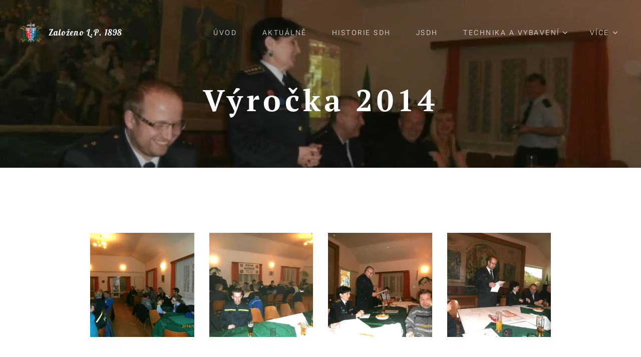

--- FILE ---
content_type: text/html; charset=UTF-8
request_url: https://www.hasicikysice.cz/vyrocka-2014/
body_size: 18274
content:
<!DOCTYPE html>
<html class="no-js" prefix="og: https://ogp.me/ns#" lang="cs">
<head><link rel="preconnect" href="https://duyn491kcolsw.cloudfront.net" crossorigin><link rel="preconnect" href="https://fonts.gstatic.com" crossorigin><meta charset="utf-8"><link rel="icon" href="https://duyn491kcolsw.cloudfront.net/files/2d/2di/2div3h.svg?ph=a0869b60bd" type="image/svg+xml" sizes="any"><link rel="icon" href="https://duyn491kcolsw.cloudfront.net/files/07/07f/07fzq8.svg?ph=a0869b60bd" type="image/svg+xml" sizes="16x16"><link rel="icon" href="https://duyn491kcolsw.cloudfront.net/files/1j/1j3/1j3767.ico?ph=a0869b60bd"><link rel="apple-touch-icon" href="https://duyn491kcolsw.cloudfront.net/files/1j/1j3/1j3767.ico?ph=a0869b60bd"><link rel="icon" href="https://duyn491kcolsw.cloudfront.net/files/1j/1j3/1j3767.ico?ph=a0869b60bd">
    <meta http-equiv="X-UA-Compatible" content="IE=edge">
    <title>Výročka 2014 :: hasicikysice</title>
    <meta name="viewport" content="width=device-width,initial-scale=1">
    <meta name="msapplication-tap-highlight" content="no">
    
    <link href="https://duyn491kcolsw.cloudfront.net/files/0r/0rk/0rklmm.css?ph=a0869b60bd" media="print" rel="stylesheet">
    <link href="https://duyn491kcolsw.cloudfront.net/files/2e/2e5/2e5qgh.css?ph=a0869b60bd" media="screen and (min-width:100000em)" rel="stylesheet" data-type="cq" disabled>
    <link rel="stylesheet" href="https://duyn491kcolsw.cloudfront.net/files/41/41k/41kc5i.css?ph=a0869b60bd"><link rel="stylesheet" href="https://duyn491kcolsw.cloudfront.net/files/3b/3b2/3b2e8e.css?ph=a0869b60bd" media="screen and (min-width:37.5em)"><link rel="stylesheet" href="https://duyn491kcolsw.cloudfront.net/files/2v/2vp/2vpyx8.css?ph=a0869b60bd" data-wnd_color_scheme_file=""><link rel="stylesheet" href="https://duyn491kcolsw.cloudfront.net/files/34/34q/34qmjb.css?ph=a0869b60bd" data-wnd_color_scheme_desktop_file="" media="screen and (min-width:37.5em)" disabled=""><link rel="stylesheet" href="https://duyn491kcolsw.cloudfront.net/files/1j/1jo/1jorv9.css?ph=a0869b60bd" data-wnd_additive_color_file=""><link rel="stylesheet" href="https://duyn491kcolsw.cloudfront.net/files/1h/1h9/1h9wuo.css?ph=a0869b60bd" data-wnd_typography_file=""><link rel="stylesheet" href="https://duyn491kcolsw.cloudfront.net/files/04/04c/04c1ur.css?ph=a0869b60bd" data-wnd_typography_desktop_file="" media="screen and (min-width:37.5em)" disabled=""><script>(()=>{let e=!1;const t=()=>{if(!e&&window.innerWidth>=600){for(let e=0,t=document.querySelectorAll('head > link[href*="css"][media="screen and (min-width:37.5em)"]');e<t.length;e++)t[e].removeAttribute("disabled");e=!0}};t(),window.addEventListener("resize",t),"container"in document.documentElement.style||fetch(document.querySelector('head > link[data-type="cq"]').getAttribute("href")).then((e=>{e.text().then((e=>{const t=document.createElement("style");document.head.appendChild(t),t.appendChild(document.createTextNode(e)),import("https://duyn491kcolsw.cloudfront.net/client/js.polyfill/container-query-polyfill.modern.js").then((()=>{let e=setInterval((function(){document.body&&(document.body.classList.add("cq-polyfill-loaded"),clearInterval(e))}),100)}))}))}))})()</script>
<link rel="preload stylesheet" href="https://duyn491kcolsw.cloudfront.net/files/2m/2m8/2m8msc.css?ph=a0869b60bd" as="style"><meta name="description" content=""><meta name="keywords" content=""><meta name="generator" content="Webnode 2"><meta name="apple-mobile-web-app-capable" content="no"><meta name="apple-mobile-web-app-status-bar-style" content="black"><meta name="format-detection" content="telephone=no">

<meta property="og:url" content="https://www.hasicikysice.cz/vyrocka-2014/"><meta property="og:title" content="Výročka 2014 :: hasicikysice"><meta property="og:type" content="article"><meta property="og:site_name" content="hasicikysice"><meta property="og:image" content="https://a0869b60bd.clvaw-cdnwnd.com/725b4edb34e6813b2a40df78f14a1729/200000410-ef229ef22d/700/1%20%281%29-2.jpg?ph=a0869b60bd"><meta property="og:article:published_time" content="2023-05-22T00:00:00+0200"><meta name="robots" content="index,follow"><link rel="canonical" href="https://www.hasicikysice.cz/vyrocka-2014/"><script>window.checkAndChangeSvgColor=function(c){try{var a=document.getElementById(c);if(a){c=[["border","borderColor"],["outline","outlineColor"],["color","color"]];for(var h,b,d,f=[],e=0,m=c.length;e<m;e++)if(h=window.getComputedStyle(a)[c[e][1]].replace(/\s/g,"").match(/^rgb[a]?\(([0-9]{1,3}),([0-9]{1,3}),([0-9]{1,3})/i)){b="";for(var g=1;3>=g;g++)b+=("0"+parseInt(h[g],10).toString(16)).slice(-2);"0"===b.charAt(0)&&(d=parseInt(b.substr(0,2),16),d=Math.max(16,d),b=d.toString(16)+b.slice(-4));f.push(c[e][0]+"="+b)}if(f.length){var k=a.getAttribute("data-src"),l=k+(0>k.indexOf("?")?"?":"&")+f.join("&");a.src!=l&&(a.src=l,a.outerHTML=a.outerHTML)}}}catch(n){}};</script><script>
		window._gtmDataLayer = window._gtmDataLayer || [];
		(function(w,d,s,l,i){w[l]=w[l]||[];w[l].push({'gtm.start':new Date().getTime(),event:'gtm.js'});
		var f=d.getElementsByTagName(s)[0],j=d.createElement(s),dl=l!='dataLayer'?'&l='+l:'';
		j.async=true;j.src='https://www.googletagmanager.com/gtm.js?id='+i+dl;f.parentNode.insertBefore(j,f);})
		(window,document,'script','_gtmDataLayer','GTM-542MMSL');</script></head>
<body class="l wt-page l-default l-d-none b-btn-sq b-btn-s-m b-btn-dn b-btn-bw-2 img-d-n img-t-o img-h-z line-solid b-e-ds lbox-d c-s-n hn-tbg  wnd-fe"><noscript>
				<iframe
				 src="https://www.googletagmanager.com/ns.html?id=GTM-542MMSL"
				 height="0"
				 width="0"
				 style="display:none;visibility:hidden"
				 >
				 </iframe>
			</noscript>

<div class="wnd-page l-page cs-gray ac-none t-t-fs-s t-t-fw-m t-t-sp t-t-d-n t-s-fs-m t-s-fw-l t-s-sp t-s-d-n t-p-fs-m t-p-fw-l t-p-sp t-h-fs-s t-h-fw-m t-h-sp t-bq-fs-m t-bq-fw-m t-bq-sp t-bq-d-q t-btn-fw-l t-nav-fw-l t-pd-fw-s t-nav-tt-u">
    <div class="l-w t cf t-18">
        <div class="l-bg cf">
            <div class="s-bg-l">
                
                
            </div>
        </div>
        <header class="l-h cf">
            <div class="sw cf">
	<div class="sw-c cf"><section data-space="true" class="s s-hn s-hn-default wnd-mt-classic wnd-na-c logo-classic sc-none   wnd-w-wide wnd-nh-l hn-no-bg sc-m hm-claims menu-spaces">
	<div class="s-w">
		<div class="s-o">

			<div class="s-bg">
                <div class="s-bg-l">
                    
                    
                </div>
			</div>

			<div class="h-w h-f wnd-fixed">

				<div class="n-l">
					<div class="s-c menu-nav">
						<div class="logo-block">
							<div class="b b-l logo logo-default logo-nb lobster wnd-logo-with-text wnd-iar-1-1 logo-17 b-ls-s" id="wnd_LogoBlock_116803" data-wnd_mvc_type="wnd.fe.LogoBlock">
	<div class="b-l-c logo-content">
		<a class="b-l-link logo-link" href="/home/">

			<div class="b-l-image logo-image">
				<div class="b-l-image-w logo-image-cell">
                    <picture><source type="image/webp" srcset="https://a0869b60bd.clvaw-cdnwnd.com/725b4edb34e6813b2a40df78f14a1729/200001442-9bc539bc57/450/logo%20png%20male.webp?ph=a0869b60bd 177w, https://a0869b60bd.clvaw-cdnwnd.com/725b4edb34e6813b2a40df78f14a1729/200001442-9bc539bc57/700/logo%20png%20male.webp?ph=a0869b60bd 177w, https://a0869b60bd.clvaw-cdnwnd.com/725b4edb34e6813b2a40df78f14a1729/200001442-9bc539bc57/logo%20png%20male.webp?ph=a0869b60bd 177w" sizes="(min-width: 600px) 450px, (min-width: 360px) calc(100vw * 0.8), 100vw" ><img src="https://a0869b60bd.clvaw-cdnwnd.com/725b4edb34e6813b2a40df78f14a1729/200000488-014db014de/logo%20png%20male.png?ph=a0869b60bd" alt="" width="177" height="162" class="wnd-logo-img" ></picture>
				</div>
			</div>

			

			<div class="b-l-br logo-br"></div>

			<div class="b-l-text logo-text-wrapper">
				<div class="b-l-text-w logo-text">
					<span class="b-l-text-c logo-text-cell">Založeno L.P. 1898</span>
				</div>
			</div>

		</a>
	</div>
</div>
						</div>

						<div id="menu-slider">
							<div id="menu-block">
								<nav id="menu"><div class="menu-font menu-wrapper">
	<a href="#" class="menu-close" rel="nofollow" title="Close Menu"></a>
	<ul role="menubar" aria-label="Menu" class="level-1">
		<li role="none" class="wnd-homepage">
			<a class="menu-item" role="menuitem" href="/home/"><span class="menu-item-text">Úvod</span></a>
			
		</li><li role="none">
			<a class="menu-item" role="menuitem" href="/aktualne/"><span class="menu-item-text">Aktuálně</span></a>
			
		</li><li role="none">
			<a class="menu-item" role="menuitem" href="/historie/"><span class="menu-item-text">Historie SDH</span></a>
			
		</li><li role="none">
			<a class="menu-item" role="menuitem" href="/jshd/"><span class="menu-item-text">JSDH</span></a>
			
		</li><li role="none" class="wnd-with-submenu">
			<a class="menu-item" role="menuitem" href="/technika/"><span class="menu-item-text">Technika a vybavení</span></a>
			<ul role="menubar" aria-label="Menu" class="level-2">
		<li role="none">
			<a class="menu-item" role="menuitem" href="/vozidla/"><span class="menu-item-text">Vozidla</span></a>
			
		</li><li role="none">
			<a class="menu-item" role="menuitem" href="/agregaty/"><span class="menu-item-text">Agregáty</span></a>
			
		</li><li role="none">
			<a class="menu-item" role="menuitem" href="/spojova-technika/"><span class="menu-item-text">Spojová technika</span></a>
			
		</li><li role="none">
			<a class="menu-item" role="menuitem" href="/dychaci-technika/"><span class="menu-item-text">Dýchací technika</span></a>
			
		</li>
	</ul>
		</li><li role="none">
			<a class="menu-item" role="menuitem" href="/hasicarna/"><span class="menu-item-text">Hasičárna</span></a>
			
		</li><li role="none">
			<a class="menu-item" role="menuitem" href="/erena-club/"><span class="menu-item-text">Erena club</span></a>
			
		</li><li role="none">
			<a class="menu-item" role="menuitem" href="/deti/"><span class="menu-item-text">Děti</span></a>
			
		</li><li role="none">
			<a class="menu-item" role="menuitem" href="/akce/"><span class="menu-item-text">Akce</span></a>
			
		</li><li role="none" class="wnd-active-path wnd-with-submenu">
			<a class="menu-item" role="menuitem" href="/fotoalbum/"><span class="menu-item-text">Fotoalbum</span></a>
			<ul role="menubar" aria-label="Menu" class="level-2">
		<li role="none" class="wnd-with-submenu">
			<a class="menu-item" role="menuitem" href="/vozovy-park/"><span class="menu-item-text">Vozový park</span></a>
			<ul role="menubar" aria-label="Menu" class="level-3">
		<li role="none">
			<a class="menu-item" role="menuitem" href="/erena/"><span class="menu-item-text">ERENA</span></a>
			
		</li><li role="none">
			<a class="menu-item" role="menuitem" href="/trambus/"><span class="menu-item-text">Trambus</span></a>
			
		</li><li role="none">
			<a class="menu-item" role="menuitem" href="/tatra/"><span class="menu-item-text">Tatra CAS 20</span></a>
			
		</li><li role="none">
			<a class="menu-item" role="menuitem" href="/kopie-z-tatra/"><span class="menu-item-text">Ford Transit</span></a>
			
		</li>
	</ul>
		</li><li role="none">
			<a class="menu-item" role="menuitem" href="/hasicska-zbrojnice2/"><span class="menu-item-text">Hasičská zbrojnice</span></a>
			
		</li><li role="none">
			<a class="menu-item" role="menuitem" href="/cheznovice-2013/"><span class="menu-item-text">Cheznovice 2013</span></a>
			
		</li><li role="none">
			<a class="menu-item" role="menuitem" href="/cheznovice-2014/"><span class="menu-item-text">Cheznovice 2014</span></a>
			
		</li><li role="none">
			<a class="menu-item" role="menuitem" href="/cheznovice-2015/"><span class="menu-item-text">Cheznovice 2015</span></a>
			
		</li><li role="none">
			<a class="menu-item" role="menuitem" href="/cheznovice-2016/"><span class="menu-item-text">Cheznovice 2016</span></a>
			
		</li><li role="none">
			<a class="menu-item" role="menuitem" href="/fotbalovy-turnaj/"><span class="menu-item-text">Fotbalový turnaj</span></a>
			
		</li><li role="none">
			<a class="menu-item" role="menuitem" href="/hasicska-zabava-2014/"><span class="menu-item-text">Hasičská zábava 2014</span></a>
			
		</li><li role="none">
			<a class="menu-item" role="menuitem" href="/okrskova-soutez-2014/"><span class="menu-item-text">Okrsková soutěž 2014</span></a>
			
		</li><li role="none">
			<a class="menu-item" role="menuitem" href="/okrskova-soutez-2015/"><span class="menu-item-text">Okrsková soutěž 2015</span></a>
			
		</li><li role="none">
			<a class="menu-item" role="menuitem" href="/okrskova-soutez-dolany-2016/"><span class="menu-item-text">Okrsková soutěž Dolany 2016</span></a>
			
		</li><li role="none">
			<a class="menu-item" role="menuitem" href="/o-pohar-starostky-osh/"><span class="menu-item-text">O pohár starostky OSH 2016</span></a>
			
		</li><li role="none">
			<a class="menu-item" role="menuitem" href="/okrskova-soutez-dysina-2017/"><span class="menu-item-text">Okrsková soutěž Dýšina 2017</span></a>
			
		</li><li role="none" class="wnd-with-submenu">
			<a class="menu-item" role="menuitem" href="/pracovni-nasazeni/"><span class="menu-item-text">Pracovní nasazení</span></a>
			<ul role="menubar" aria-label="Menu" class="level-3">
		<li role="none">
			<a class="menu-item" role="menuitem" href="/betonovani-v-hasicarne/"><span class="menu-item-text">Betonování v hasičárně</span></a>
			
		</li><li role="none">
			<a class="menu-item" role="menuitem" href="/prace-na-erene/"><span class="menu-item-text">Práce na ERENĚ</span></a>
			
		</li><li role="none">
			<a class="menu-item" role="menuitem" href="/susak-hadic/"><span class="menu-item-text">Sušák hadic</span></a>
			
		</li><li role="none">
			<a class="menu-item" role="menuitem" href="/trenink-na-okrsek/"><span class="menu-item-text">Trénink na okrsek</span></a>
			
		</li>
	</ul>
		</li><li role="none">
			<a class="menu-item" role="menuitem" href="/vanocni-veseli-2013/"><span class="menu-item-text">Vánoční veselí 2013</span></a>
			
		</li><li role="none" class="wnd-active wnd-active-path">
			<a class="menu-item" role="menuitem" href="/vyrocka-2014/"><span class="menu-item-text">Výročka 2014</span></a>
			
		</li>
	</ul>
		</li><li role="none" class="wnd-with-submenu">
			<a class="menu-item" role="menuitem" href="/pro-obcany/"><span class="menu-item-text">Pro občany</span></a>
			<ul role="menubar" aria-label="Menu" class="level-2">
		<li role="none">
			<a class="menu-item" role="menuitem" href="/paleni-travy-a-klestu/"><span class="menu-item-text">Pálení trávy a klestu</span></a>
			
		</li><li role="none">
			<a class="menu-item" role="menuitem" href="/bezpecny-provoz-topidel/"><span class="menu-item-text">Bezpečný provoz topidel</span></a>
			
		</li><li role="none">
			<a class="menu-item" role="menuitem" href="/kontrola-kominu/"><span class="menu-item-text">Kontrola komínů</span></a>
			
		</li>
	</ul>
		</li><li role="none">
			<a class="menu-item" role="menuitem" href="/kontakt/"><span class="menu-item-text">Kontakt</span></a>
			
		</li><li role="none">
			<a class="menu-item" role="menuitem" href="/podporuji-nas/"><span class="menu-item-text">Podporují nás</span></a>
			
		</li>
	</ul>
	<span class="more-text">Více</span>
</div></nav>
							</div>
						</div>

						<div class="cart-and-mobile">
							
							

							<div id="menu-mobile">
								<a href="#" id="menu-submit"><span></span>Menu</a>
							</div>
						</div>

					</div>
				</div>

			</div>

		</div>
	</div>
</section></div>
</div>
        </header>
        <main class="l-m cf">
            <div class="sw cf">
	<div class="sw-c cf"><section class="s s-hm s-hm-claims cf sc-m wnd-background-image  wnd-w-default wnd-s-higher wnd-h-auto wnd-nh-l wnd-p-cc hn-no-bg hn-default">
	<div class="s-w cf">
		<div class="s-o cf">
			<div class="s-bg">
                <div class="s-bg-l wnd-background-image fx-none bgpos-center-center bgatt-scroll overlay-black-light">
                    <picture><source type="image/webp" srcset="https://a0869b60bd.clvaw-cdnwnd.com/725b4edb34e6813b2a40df78f14a1729/200001247-7cc4e7cc52/700/22-6.webp?ph=a0869b60bd 700w, https://a0869b60bd.clvaw-cdnwnd.com/725b4edb34e6813b2a40df78f14a1729/200001247-7cc4e7cc52/22-6.webp?ph=a0869b60bd 600w, https://a0869b60bd.clvaw-cdnwnd.com/725b4edb34e6813b2a40df78f14a1729/200001247-7cc4e7cc52/22-6.webp?ph=a0869b60bd 2x" sizes="100vw" ><img src="https://a0869b60bd.clvaw-cdnwnd.com/725b4edb34e6813b2a40df78f14a1729/200000429-c2cdec2ce0/22-6.jpg?ph=a0869b60bd" width="600" height="450" alt="" fetchpriority="high" ></picture>
                    
                </div>
			</div>
			<div class="h-c s-c">
				<div class="h-c-b">
					<div class="h-c-b-i">
						<h1 class="claim cf"><span class="sit b claim-default claim-nb pt-serif claim-60">
	<span class="sit-w"><span class="sit-c"><strong>Výročka 2014</strong></span></span>
</span></h1>
					</div>
				</div>
			</div>
		</div>
	</div>
</section><section class="s s-basic cf sc-w   wnd-w-narrow wnd-s-high wnd-h-auto">
	<div class="s-w cf">
		<div class="s-o s-fs cf">
			<div class="s-bg cf">
				<div class="s-bg-l">
                    
					
				</div>
			</div>
			<div class="s-c s-fs cf">
				<div class="ez cf wnd-no-cols">
	<div class="ez-c"><div class="gal-app b-gal b b-s" id="wnd_PhotoGalleryBlock_93864" data-content="{&quot;variant&quot;:&quot;default&quot;,&quot;gridCount&quot;:4,&quot;id&quot;:&quot;wnd_PhotoGalleryBlock_93864&quot;,&quot;items&quot;:[{&quot;id&quot;:200000410,&quot;title&quot;:&quot;&quot;,&quot;orientation&quot;:&quot;landscape&quot;,&quot;aspectRatio&quot;:&quot;4:3&quot;,&quot;size&quot;:{&quot;width&quot;:600,&quot;height&quot;:450},&quot;img&quot;:{&quot;mimeType&quot;:&quot;image/jpeg&quot;,&quot;src&quot;:&quot;https://a0869b60bd.clvaw-cdnwnd.com/725b4edb34e6813b2a40df78f14a1729/200000410-ef229ef22d/1%20%281%29-2.jpg?ph=a0869b60bd&quot;},&quot;sources&quot;:[{&quot;mimeType&quot;:&quot;image/jpeg&quot;,&quot;sizes&quot;:[{&quot;width&quot;:450,&quot;height&quot;:338,&quot;src&quot;:&quot;https://a0869b60bd.clvaw-cdnwnd.com/725b4edb34e6813b2a40df78f14a1729/200000410-ef229ef22d/450/1%20%281%29-2.jpg?ph=a0869b60bd&quot;},{&quot;width&quot;:600,&quot;height&quot;:450,&quot;src&quot;:&quot;https://a0869b60bd.clvaw-cdnwnd.com/725b4edb34e6813b2a40df78f14a1729/200000410-ef229ef22d/700/1%20%281%29-2.jpg?ph=a0869b60bd&quot;},{&quot;width&quot;:600,&quot;height&quot;:450,&quot;src&quot;:&quot;https://a0869b60bd.clvaw-cdnwnd.com/725b4edb34e6813b2a40df78f14a1729/200000410-ef229ef22d/1%20%281%29-2.jpg?ph=a0869b60bd&quot;}]},{&quot;mimeType&quot;:&quot;image/webp&quot;,&quot;sizes&quot;:[{&quot;width&quot;:450,&quot;height&quot;:338,&quot;src&quot;:&quot;https://a0869b60bd.clvaw-cdnwnd.com/725b4edb34e6813b2a40df78f14a1729/200001216-c39c1c39c5/450/1%20%281%29-2.webp?ph=a0869b60bd&quot;},{&quot;width&quot;:600,&quot;height&quot;:450,&quot;src&quot;:&quot;https://a0869b60bd.clvaw-cdnwnd.com/725b4edb34e6813b2a40df78f14a1729/200001216-c39c1c39c5/700/1%20%281%29-2.webp?ph=a0869b60bd&quot;},{&quot;width&quot;:600,&quot;height&quot;:450,&quot;src&quot;:&quot;https://a0869b60bd.clvaw-cdnwnd.com/725b4edb34e6813b2a40df78f14a1729/200001216-c39c1c39c5/1%20%281%29-2.webp?ph=a0869b60bd&quot;}]}]},{&quot;id&quot;:200000415,&quot;title&quot;:&quot;&quot;,&quot;orientation&quot;:&quot;landscape&quot;,&quot;aspectRatio&quot;:&quot;4:3&quot;,&quot;size&quot;:{&quot;width&quot;:600,&quot;height&quot;:450},&quot;img&quot;:{&quot;mimeType&quot;:&quot;image/jpeg&quot;,&quot;src&quot;:&quot;https://a0869b60bd.clvaw-cdnwnd.com/725b4edb34e6813b2a40df78f14a1729/200000415-3fc723fc75/2-52.jpg?ph=a0869b60bd&quot;},&quot;sources&quot;:[{&quot;mimeType&quot;:&quot;image/jpeg&quot;,&quot;sizes&quot;:[{&quot;width&quot;:450,&quot;height&quot;:338,&quot;src&quot;:&quot;https://a0869b60bd.clvaw-cdnwnd.com/725b4edb34e6813b2a40df78f14a1729/200000415-3fc723fc75/450/2-52.jpg?ph=a0869b60bd&quot;},{&quot;width&quot;:600,&quot;height&quot;:450,&quot;src&quot;:&quot;https://a0869b60bd.clvaw-cdnwnd.com/725b4edb34e6813b2a40df78f14a1729/200000415-3fc723fc75/700/2-52.jpg?ph=a0869b60bd&quot;},{&quot;width&quot;:600,&quot;height&quot;:450,&quot;src&quot;:&quot;https://a0869b60bd.clvaw-cdnwnd.com/725b4edb34e6813b2a40df78f14a1729/200000415-3fc723fc75/2-52.jpg?ph=a0869b60bd&quot;}]},{&quot;mimeType&quot;:&quot;image/webp&quot;,&quot;sizes&quot;:[{&quot;width&quot;:450,&quot;height&quot;:338,&quot;src&quot;:&quot;https://a0869b60bd.clvaw-cdnwnd.com/725b4edb34e6813b2a40df78f14a1729/200001218-221b8221bc/450/2-52-7.webp?ph=a0869b60bd&quot;},{&quot;width&quot;:600,&quot;height&quot;:450,&quot;src&quot;:&quot;https://a0869b60bd.clvaw-cdnwnd.com/725b4edb34e6813b2a40df78f14a1729/200001218-221b8221bc/700/2-52-7.webp?ph=a0869b60bd&quot;},{&quot;width&quot;:600,&quot;height&quot;:450,&quot;src&quot;:&quot;https://a0869b60bd.clvaw-cdnwnd.com/725b4edb34e6813b2a40df78f14a1729/200001218-221b8221bc/2-52-7.webp?ph=a0869b60bd&quot;}]}]},{&quot;id&quot;:200000413,&quot;title&quot;:&quot;&quot;,&quot;orientation&quot;:&quot;landscape&quot;,&quot;aspectRatio&quot;:&quot;4:3&quot;,&quot;size&quot;:{&quot;width&quot;:600,&quot;height&quot;:450},&quot;img&quot;:{&quot;mimeType&quot;:&quot;image/jpeg&quot;,&quot;src&quot;:&quot;https://a0869b60bd.clvaw-cdnwnd.com/725b4edb34e6813b2a40df78f14a1729/200000413-6607166074/3-57.jpg?ph=a0869b60bd&quot;},&quot;sources&quot;:[{&quot;mimeType&quot;:&quot;image/jpeg&quot;,&quot;sizes&quot;:[{&quot;width&quot;:450,&quot;height&quot;:338,&quot;src&quot;:&quot;https://a0869b60bd.clvaw-cdnwnd.com/725b4edb34e6813b2a40df78f14a1729/200000413-6607166074/450/3-57.jpg?ph=a0869b60bd&quot;},{&quot;width&quot;:600,&quot;height&quot;:450,&quot;src&quot;:&quot;https://a0869b60bd.clvaw-cdnwnd.com/725b4edb34e6813b2a40df78f14a1729/200000413-6607166074/700/3-57.jpg?ph=a0869b60bd&quot;},{&quot;width&quot;:600,&quot;height&quot;:450,&quot;src&quot;:&quot;https://a0869b60bd.clvaw-cdnwnd.com/725b4edb34e6813b2a40df78f14a1729/200000413-6607166074/3-57.jpg?ph=a0869b60bd&quot;}]},{&quot;mimeType&quot;:&quot;image/webp&quot;,&quot;sizes&quot;:[{&quot;width&quot;:450,&quot;height&quot;:338,&quot;src&quot;:&quot;https://a0869b60bd.clvaw-cdnwnd.com/725b4edb34e6813b2a40df78f14a1729/200001220-d6447d644a/450/3-57-5.webp?ph=a0869b60bd&quot;},{&quot;width&quot;:600,&quot;height&quot;:450,&quot;src&quot;:&quot;https://a0869b60bd.clvaw-cdnwnd.com/725b4edb34e6813b2a40df78f14a1729/200001220-d6447d644a/700/3-57-5.webp?ph=a0869b60bd&quot;},{&quot;width&quot;:600,&quot;height&quot;:450,&quot;src&quot;:&quot;https://a0869b60bd.clvaw-cdnwnd.com/725b4edb34e6813b2a40df78f14a1729/200001220-d6447d644a/3-57-5.webp?ph=a0869b60bd&quot;}]}]},{&quot;id&quot;:200000412,&quot;title&quot;:&quot;&quot;,&quot;orientation&quot;:&quot;portrait&quot;,&quot;aspectRatio&quot;:&quot;3:4&quot;,&quot;size&quot;:{&quot;width&quot;:450,&quot;height&quot;:600},&quot;img&quot;:{&quot;mimeType&quot;:&quot;image/jpeg&quot;,&quot;src&quot;:&quot;https://a0869b60bd.clvaw-cdnwnd.com/725b4edb34e6813b2a40df78f14a1729/200000412-e96e0e96e3/4-51.jpg?ph=a0869b60bd&quot;},&quot;sources&quot;:[{&quot;mimeType&quot;:&quot;image/jpeg&quot;,&quot;sizes&quot;:[{&quot;width&quot;:338,&quot;height&quot;:450,&quot;src&quot;:&quot;https://a0869b60bd.clvaw-cdnwnd.com/725b4edb34e6813b2a40df78f14a1729/200000412-e96e0e96e3/450/4-51.jpg?ph=a0869b60bd&quot;},{&quot;width&quot;:450,&quot;height&quot;:600,&quot;src&quot;:&quot;https://a0869b60bd.clvaw-cdnwnd.com/725b4edb34e6813b2a40df78f14a1729/200000412-e96e0e96e3/700/4-51.jpg?ph=a0869b60bd&quot;},{&quot;width&quot;:450,&quot;height&quot;:600,&quot;src&quot;:&quot;https://a0869b60bd.clvaw-cdnwnd.com/725b4edb34e6813b2a40df78f14a1729/200000412-e96e0e96e3/4-51.jpg?ph=a0869b60bd&quot;}]},{&quot;mimeType&quot;:&quot;image/webp&quot;,&quot;sizes&quot;:[{&quot;width&quot;:338,&quot;height&quot;:450,&quot;src&quot;:&quot;https://a0869b60bd.clvaw-cdnwnd.com/725b4edb34e6813b2a40df78f14a1729/200001222-aff43aff48/450/4-51.webp?ph=a0869b60bd&quot;},{&quot;width&quot;:450,&quot;height&quot;:600,&quot;src&quot;:&quot;https://a0869b60bd.clvaw-cdnwnd.com/725b4edb34e6813b2a40df78f14a1729/200001222-aff43aff48/700/4-51.webp?ph=a0869b60bd&quot;},{&quot;width&quot;:450,&quot;height&quot;:600,&quot;src&quot;:&quot;https://a0869b60bd.clvaw-cdnwnd.com/725b4edb34e6813b2a40df78f14a1729/200001222-aff43aff48/4-51.webp?ph=a0869b60bd&quot;}]}]},{&quot;id&quot;:200000414,&quot;title&quot;:&quot;&quot;,&quot;orientation&quot;:&quot;landscape&quot;,&quot;aspectRatio&quot;:&quot;4:3&quot;,&quot;size&quot;:{&quot;width&quot;:600,&quot;height&quot;:450},&quot;img&quot;:{&quot;mimeType&quot;:&quot;image/jpeg&quot;,&quot;src&quot;:&quot;https://a0869b60bd.clvaw-cdnwnd.com/725b4edb34e6813b2a40df78f14a1729/200000414-d0978d097a/5-80.jpg?ph=a0869b60bd&quot;},&quot;sources&quot;:[{&quot;mimeType&quot;:&quot;image/jpeg&quot;,&quot;sizes&quot;:[{&quot;width&quot;:450,&quot;height&quot;:338,&quot;src&quot;:&quot;https://a0869b60bd.clvaw-cdnwnd.com/725b4edb34e6813b2a40df78f14a1729/200000414-d0978d097a/450/5-80.jpg?ph=a0869b60bd&quot;},{&quot;width&quot;:600,&quot;height&quot;:450,&quot;src&quot;:&quot;https://a0869b60bd.clvaw-cdnwnd.com/725b4edb34e6813b2a40df78f14a1729/200000414-d0978d097a/700/5-80.jpg?ph=a0869b60bd&quot;},{&quot;width&quot;:600,&quot;height&quot;:450,&quot;src&quot;:&quot;https://a0869b60bd.clvaw-cdnwnd.com/725b4edb34e6813b2a40df78f14a1729/200000414-d0978d097a/5-80.jpg?ph=a0869b60bd&quot;}]},{&quot;mimeType&quot;:&quot;image/webp&quot;,&quot;sizes&quot;:[{&quot;width&quot;:450,&quot;height&quot;:338,&quot;src&quot;:&quot;https://a0869b60bd.clvaw-cdnwnd.com/725b4edb34e6813b2a40df78f14a1729/200001223-80ce580ce9/450/5-80.webp?ph=a0869b60bd&quot;},{&quot;width&quot;:600,&quot;height&quot;:450,&quot;src&quot;:&quot;https://a0869b60bd.clvaw-cdnwnd.com/725b4edb34e6813b2a40df78f14a1729/200001223-80ce580ce9/700/5-80.webp?ph=a0869b60bd&quot;},{&quot;width&quot;:600,&quot;height&quot;:450,&quot;src&quot;:&quot;https://a0869b60bd.clvaw-cdnwnd.com/725b4edb34e6813b2a40df78f14a1729/200001223-80ce580ce9/5-80.webp?ph=a0869b60bd&quot;}]}]},{&quot;id&quot;:200000416,&quot;title&quot;:&quot;&quot;,&quot;orientation&quot;:&quot;landscape&quot;,&quot;aspectRatio&quot;:&quot;4:3&quot;,&quot;size&quot;:{&quot;width&quot;:600,&quot;height&quot;:450},&quot;img&quot;:{&quot;mimeType&quot;:&quot;image/jpeg&quot;,&quot;src&quot;:&quot;https://a0869b60bd.clvaw-cdnwnd.com/725b4edb34e6813b2a40df78f14a1729/200000416-a6c61a6c63/6-9.jpg?ph=a0869b60bd&quot;},&quot;sources&quot;:[{&quot;mimeType&quot;:&quot;image/jpeg&quot;,&quot;sizes&quot;:[{&quot;width&quot;:450,&quot;height&quot;:338,&quot;src&quot;:&quot;https://a0869b60bd.clvaw-cdnwnd.com/725b4edb34e6813b2a40df78f14a1729/200000416-a6c61a6c63/450/6-9.jpg?ph=a0869b60bd&quot;},{&quot;width&quot;:600,&quot;height&quot;:450,&quot;src&quot;:&quot;https://a0869b60bd.clvaw-cdnwnd.com/725b4edb34e6813b2a40df78f14a1729/200000416-a6c61a6c63/700/6-9.jpg?ph=a0869b60bd&quot;},{&quot;width&quot;:600,&quot;height&quot;:450,&quot;src&quot;:&quot;https://a0869b60bd.clvaw-cdnwnd.com/725b4edb34e6813b2a40df78f14a1729/200000416-a6c61a6c63/6-9.jpg?ph=a0869b60bd&quot;}]},{&quot;mimeType&quot;:&quot;image/webp&quot;,&quot;sizes&quot;:[{&quot;width&quot;:450,&quot;height&quot;:338,&quot;src&quot;:&quot;https://a0869b60bd.clvaw-cdnwnd.com/725b4edb34e6813b2a40df78f14a1729/200001224-2ed322ed36/450/6-9.webp?ph=a0869b60bd&quot;},{&quot;width&quot;:600,&quot;height&quot;:450,&quot;src&quot;:&quot;https://a0869b60bd.clvaw-cdnwnd.com/725b4edb34e6813b2a40df78f14a1729/200001224-2ed322ed36/700/6-9.webp?ph=a0869b60bd&quot;},{&quot;width&quot;:600,&quot;height&quot;:450,&quot;src&quot;:&quot;https://a0869b60bd.clvaw-cdnwnd.com/725b4edb34e6813b2a40df78f14a1729/200001224-2ed322ed36/6-9.webp?ph=a0869b60bd&quot;}]}]},{&quot;id&quot;:200000417,&quot;title&quot;:&quot;&quot;,&quot;orientation&quot;:&quot;landscape&quot;,&quot;aspectRatio&quot;:&quot;4:3&quot;,&quot;size&quot;:{&quot;width&quot;:600,&quot;height&quot;:450},&quot;img&quot;:{&quot;mimeType&quot;:&quot;image/jpeg&quot;,&quot;src&quot;:&quot;https://a0869b60bd.clvaw-cdnwnd.com/725b4edb34e6813b2a40df78f14a1729/200000417-4a3314a333/7-82.jpg?ph=a0869b60bd&quot;},&quot;sources&quot;:[{&quot;mimeType&quot;:&quot;image/jpeg&quot;,&quot;sizes&quot;:[{&quot;width&quot;:450,&quot;height&quot;:338,&quot;src&quot;:&quot;https://a0869b60bd.clvaw-cdnwnd.com/725b4edb34e6813b2a40df78f14a1729/200000417-4a3314a333/450/7-82.jpg?ph=a0869b60bd&quot;},{&quot;width&quot;:600,&quot;height&quot;:450,&quot;src&quot;:&quot;https://a0869b60bd.clvaw-cdnwnd.com/725b4edb34e6813b2a40df78f14a1729/200000417-4a3314a333/700/7-82.jpg?ph=a0869b60bd&quot;},{&quot;width&quot;:600,&quot;height&quot;:450,&quot;src&quot;:&quot;https://a0869b60bd.clvaw-cdnwnd.com/725b4edb34e6813b2a40df78f14a1729/200000417-4a3314a333/7-82.jpg?ph=a0869b60bd&quot;}]},{&quot;mimeType&quot;:&quot;image/webp&quot;,&quot;sizes&quot;:[{&quot;width&quot;:450,&quot;height&quot;:338,&quot;src&quot;:&quot;https://a0869b60bd.clvaw-cdnwnd.com/725b4edb34e6813b2a40df78f14a1729/200001225-83d4683d4a/450/7-82.webp?ph=a0869b60bd&quot;},{&quot;width&quot;:600,&quot;height&quot;:450,&quot;src&quot;:&quot;https://a0869b60bd.clvaw-cdnwnd.com/725b4edb34e6813b2a40df78f14a1729/200001225-83d4683d4a/700/7-82.webp?ph=a0869b60bd&quot;},{&quot;width&quot;:600,&quot;height&quot;:450,&quot;src&quot;:&quot;https://a0869b60bd.clvaw-cdnwnd.com/725b4edb34e6813b2a40df78f14a1729/200001225-83d4683d4a/7-82.webp?ph=a0869b60bd&quot;}]}]},{&quot;id&quot;:200000418,&quot;title&quot;:&quot;&quot;,&quot;orientation&quot;:&quot;landscape&quot;,&quot;aspectRatio&quot;:&quot;4:3&quot;,&quot;size&quot;:{&quot;width&quot;:600,&quot;height&quot;:450},&quot;img&quot;:{&quot;mimeType&quot;:&quot;image/jpeg&quot;,&quot;src&quot;:&quot;https://a0869b60bd.clvaw-cdnwnd.com/725b4edb34e6813b2a40df78f14a1729/200000418-27aa827aaa/8-17.jpg?ph=a0869b60bd&quot;},&quot;sources&quot;:[{&quot;mimeType&quot;:&quot;image/jpeg&quot;,&quot;sizes&quot;:[{&quot;width&quot;:450,&quot;height&quot;:338,&quot;src&quot;:&quot;https://a0869b60bd.clvaw-cdnwnd.com/725b4edb34e6813b2a40df78f14a1729/200000418-27aa827aaa/450/8-17.jpg?ph=a0869b60bd&quot;},{&quot;width&quot;:600,&quot;height&quot;:450,&quot;src&quot;:&quot;https://a0869b60bd.clvaw-cdnwnd.com/725b4edb34e6813b2a40df78f14a1729/200000418-27aa827aaa/700/8-17.jpg?ph=a0869b60bd&quot;},{&quot;width&quot;:600,&quot;height&quot;:450,&quot;src&quot;:&quot;https://a0869b60bd.clvaw-cdnwnd.com/725b4edb34e6813b2a40df78f14a1729/200000418-27aa827aaa/8-17.jpg?ph=a0869b60bd&quot;}]},{&quot;mimeType&quot;:&quot;image/webp&quot;,&quot;sizes&quot;:[{&quot;width&quot;:450,&quot;height&quot;:338,&quot;src&quot;:&quot;https://a0869b60bd.clvaw-cdnwnd.com/725b4edb34e6813b2a40df78f14a1729/200001226-c1643c1647/450/8-17.webp?ph=a0869b60bd&quot;},{&quot;width&quot;:600,&quot;height&quot;:450,&quot;src&quot;:&quot;https://a0869b60bd.clvaw-cdnwnd.com/725b4edb34e6813b2a40df78f14a1729/200001226-c1643c1647/700/8-17.webp?ph=a0869b60bd&quot;},{&quot;width&quot;:600,&quot;height&quot;:450,&quot;src&quot;:&quot;https://a0869b60bd.clvaw-cdnwnd.com/725b4edb34e6813b2a40df78f14a1729/200001226-c1643c1647/8-17.webp?ph=a0869b60bd&quot;}]}]},{&quot;id&quot;:200000409,&quot;title&quot;:&quot;&quot;,&quot;orientation&quot;:&quot;landscape&quot;,&quot;aspectRatio&quot;:&quot;4:3&quot;,&quot;size&quot;:{&quot;width&quot;:600,&quot;height&quot;:450},&quot;img&quot;:{&quot;mimeType&quot;:&quot;image/jpeg&quot;,&quot;src&quot;:&quot;https://a0869b60bd.clvaw-cdnwnd.com/725b4edb34e6813b2a40df78f14a1729/200000409-859d9859dc/9-79.jpg?ph=a0869b60bd&quot;},&quot;sources&quot;:[{&quot;mimeType&quot;:&quot;image/jpeg&quot;,&quot;sizes&quot;:[{&quot;width&quot;:450,&quot;height&quot;:338,&quot;src&quot;:&quot;https://a0869b60bd.clvaw-cdnwnd.com/725b4edb34e6813b2a40df78f14a1729/200000409-859d9859dc/450/9-79.jpg?ph=a0869b60bd&quot;},{&quot;width&quot;:600,&quot;height&quot;:450,&quot;src&quot;:&quot;https://a0869b60bd.clvaw-cdnwnd.com/725b4edb34e6813b2a40df78f14a1729/200000409-859d9859dc/700/9-79.jpg?ph=a0869b60bd&quot;},{&quot;width&quot;:600,&quot;height&quot;:450,&quot;src&quot;:&quot;https://a0869b60bd.clvaw-cdnwnd.com/725b4edb34e6813b2a40df78f14a1729/200000409-859d9859dc/9-79.jpg?ph=a0869b60bd&quot;}]},{&quot;mimeType&quot;:&quot;image/webp&quot;,&quot;sizes&quot;:[{&quot;width&quot;:450,&quot;height&quot;:338,&quot;src&quot;:&quot;https://a0869b60bd.clvaw-cdnwnd.com/725b4edb34e6813b2a40df78f14a1729/200001228-cea9eceaa2/450/9-79-5.webp?ph=a0869b60bd&quot;},{&quot;width&quot;:600,&quot;height&quot;:450,&quot;src&quot;:&quot;https://a0869b60bd.clvaw-cdnwnd.com/725b4edb34e6813b2a40df78f14a1729/200001228-cea9eceaa2/700/9-79-5.webp?ph=a0869b60bd&quot;},{&quot;width&quot;:600,&quot;height&quot;:450,&quot;src&quot;:&quot;https://a0869b60bd.clvaw-cdnwnd.com/725b4edb34e6813b2a40df78f14a1729/200001228-cea9eceaa2/9-79-5.webp?ph=a0869b60bd&quot;}]}]},{&quot;id&quot;:200000419,&quot;title&quot;:&quot;&quot;,&quot;orientation&quot;:&quot;landscape&quot;,&quot;aspectRatio&quot;:&quot;4:3&quot;,&quot;size&quot;:{&quot;width&quot;:600,&quot;height&quot;:450},&quot;img&quot;:{&quot;mimeType&quot;:&quot;image/jpeg&quot;,&quot;src&quot;:&quot;https://a0869b60bd.clvaw-cdnwnd.com/725b4edb34e6813b2a40df78f14a1729/200000419-c28dfc28e1/10-62.jpg?ph=a0869b60bd&quot;},&quot;sources&quot;:[{&quot;mimeType&quot;:&quot;image/jpeg&quot;,&quot;sizes&quot;:[{&quot;width&quot;:450,&quot;height&quot;:338,&quot;src&quot;:&quot;https://a0869b60bd.clvaw-cdnwnd.com/725b4edb34e6813b2a40df78f14a1729/200000419-c28dfc28e1/450/10-62.jpg?ph=a0869b60bd&quot;},{&quot;width&quot;:600,&quot;height&quot;:450,&quot;src&quot;:&quot;https://a0869b60bd.clvaw-cdnwnd.com/725b4edb34e6813b2a40df78f14a1729/200000419-c28dfc28e1/700/10-62.jpg?ph=a0869b60bd&quot;},{&quot;width&quot;:600,&quot;height&quot;:450,&quot;src&quot;:&quot;https://a0869b60bd.clvaw-cdnwnd.com/725b4edb34e6813b2a40df78f14a1729/200000419-c28dfc28e1/10-62.jpg?ph=a0869b60bd&quot;}]},{&quot;mimeType&quot;:&quot;image/webp&quot;,&quot;sizes&quot;:[{&quot;width&quot;:450,&quot;height&quot;:338,&quot;src&quot;:&quot;https://a0869b60bd.clvaw-cdnwnd.com/725b4edb34e6813b2a40df78f14a1729/200001230-1dd5f1dd63/450/10-62-3.webp?ph=a0869b60bd&quot;},{&quot;width&quot;:600,&quot;height&quot;:450,&quot;src&quot;:&quot;https://a0869b60bd.clvaw-cdnwnd.com/725b4edb34e6813b2a40df78f14a1729/200001230-1dd5f1dd63/700/10-62-3.webp?ph=a0869b60bd&quot;},{&quot;width&quot;:600,&quot;height&quot;:450,&quot;src&quot;:&quot;https://a0869b60bd.clvaw-cdnwnd.com/725b4edb34e6813b2a40df78f14a1729/200001230-1dd5f1dd63/10-62-3.webp?ph=a0869b60bd&quot;}]}]},{&quot;id&quot;:200000420,&quot;title&quot;:&quot;&quot;,&quot;orientation&quot;:&quot;landscape&quot;,&quot;aspectRatio&quot;:&quot;4:3&quot;,&quot;size&quot;:{&quot;width&quot;:600,&quot;height&quot;:450},&quot;img&quot;:{&quot;mimeType&quot;:&quot;image/jpeg&quot;,&quot;src&quot;:&quot;https://a0869b60bd.clvaw-cdnwnd.com/725b4edb34e6813b2a40df78f14a1729/200000420-73ed273ed4/11-78.jpg?ph=a0869b60bd&quot;},&quot;sources&quot;:[{&quot;mimeType&quot;:&quot;image/jpeg&quot;,&quot;sizes&quot;:[{&quot;width&quot;:450,&quot;height&quot;:338,&quot;src&quot;:&quot;https://a0869b60bd.clvaw-cdnwnd.com/725b4edb34e6813b2a40df78f14a1729/200000420-73ed273ed4/450/11-78.jpg?ph=a0869b60bd&quot;},{&quot;width&quot;:600,&quot;height&quot;:450,&quot;src&quot;:&quot;https://a0869b60bd.clvaw-cdnwnd.com/725b4edb34e6813b2a40df78f14a1729/200000420-73ed273ed4/700/11-78.jpg?ph=a0869b60bd&quot;},{&quot;width&quot;:600,&quot;height&quot;:450,&quot;src&quot;:&quot;https://a0869b60bd.clvaw-cdnwnd.com/725b4edb34e6813b2a40df78f14a1729/200000420-73ed273ed4/11-78.jpg?ph=a0869b60bd&quot;}]},{&quot;mimeType&quot;:&quot;image/webp&quot;,&quot;sizes&quot;:[{&quot;width&quot;:450,&quot;height&quot;:338,&quot;src&quot;:&quot;https://a0869b60bd.clvaw-cdnwnd.com/725b4edb34e6813b2a40df78f14a1729/200001232-cb874cb878/450/11-78-5.webp?ph=a0869b60bd&quot;},{&quot;width&quot;:600,&quot;height&quot;:450,&quot;src&quot;:&quot;https://a0869b60bd.clvaw-cdnwnd.com/725b4edb34e6813b2a40df78f14a1729/200001232-cb874cb878/700/11-78-5.webp?ph=a0869b60bd&quot;},{&quot;width&quot;:600,&quot;height&quot;:450,&quot;src&quot;:&quot;https://a0869b60bd.clvaw-cdnwnd.com/725b4edb34e6813b2a40df78f14a1729/200001232-cb874cb878/11-78-5.webp?ph=a0869b60bd&quot;}]}]},{&quot;id&quot;:200000421,&quot;title&quot;:&quot;&quot;,&quot;orientation&quot;:&quot;landscape&quot;,&quot;aspectRatio&quot;:&quot;4:3&quot;,&quot;size&quot;:{&quot;width&quot;:600,&quot;height&quot;:450},&quot;img&quot;:{&quot;mimeType&quot;:&quot;image/jpeg&quot;,&quot;src&quot;:&quot;https://a0869b60bd.clvaw-cdnwnd.com/725b4edb34e6813b2a40df78f14a1729/200000421-1e0e01e0e3/12-68.jpg?ph=a0869b60bd&quot;},&quot;sources&quot;:[{&quot;mimeType&quot;:&quot;image/jpeg&quot;,&quot;sizes&quot;:[{&quot;width&quot;:450,&quot;height&quot;:338,&quot;src&quot;:&quot;https://a0869b60bd.clvaw-cdnwnd.com/725b4edb34e6813b2a40df78f14a1729/200000421-1e0e01e0e3/450/12-68.jpg?ph=a0869b60bd&quot;},{&quot;width&quot;:600,&quot;height&quot;:450,&quot;src&quot;:&quot;https://a0869b60bd.clvaw-cdnwnd.com/725b4edb34e6813b2a40df78f14a1729/200000421-1e0e01e0e3/700/12-68.jpg?ph=a0869b60bd&quot;},{&quot;width&quot;:600,&quot;height&quot;:450,&quot;src&quot;:&quot;https://a0869b60bd.clvaw-cdnwnd.com/725b4edb34e6813b2a40df78f14a1729/200000421-1e0e01e0e3/12-68.jpg?ph=a0869b60bd&quot;}]},{&quot;mimeType&quot;:&quot;image/webp&quot;,&quot;sizes&quot;:[{&quot;width&quot;:450,&quot;height&quot;:338,&quot;src&quot;:&quot;https://a0869b60bd.clvaw-cdnwnd.com/725b4edb34e6813b2a40df78f14a1729/200001234-273dc273df/450/12-68-5.webp?ph=a0869b60bd&quot;},{&quot;width&quot;:600,&quot;height&quot;:450,&quot;src&quot;:&quot;https://a0869b60bd.clvaw-cdnwnd.com/725b4edb34e6813b2a40df78f14a1729/200001234-273dc273df/700/12-68-5.webp?ph=a0869b60bd&quot;},{&quot;width&quot;:600,&quot;height&quot;:450,&quot;src&quot;:&quot;https://a0869b60bd.clvaw-cdnwnd.com/725b4edb34e6813b2a40df78f14a1729/200001234-273dc273df/12-68-5.webp?ph=a0869b60bd&quot;}]}]},{&quot;id&quot;:200000422,&quot;title&quot;:&quot;&quot;,&quot;orientation&quot;:&quot;landscape&quot;,&quot;aspectRatio&quot;:&quot;4:3&quot;,&quot;size&quot;:{&quot;width&quot;:600,&quot;height&quot;:450},&quot;img&quot;:{&quot;mimeType&quot;:&quot;image/jpeg&quot;,&quot;src&quot;:&quot;https://a0869b60bd.clvaw-cdnwnd.com/725b4edb34e6813b2a40df78f14a1729/200000422-c8c6cc8c70/13-98.jpg?ph=a0869b60bd&quot;},&quot;sources&quot;:[{&quot;mimeType&quot;:&quot;image/jpeg&quot;,&quot;sizes&quot;:[{&quot;width&quot;:450,&quot;height&quot;:338,&quot;src&quot;:&quot;https://a0869b60bd.clvaw-cdnwnd.com/725b4edb34e6813b2a40df78f14a1729/200000422-c8c6cc8c70/450/13-98.jpg?ph=a0869b60bd&quot;},{&quot;width&quot;:600,&quot;height&quot;:450,&quot;src&quot;:&quot;https://a0869b60bd.clvaw-cdnwnd.com/725b4edb34e6813b2a40df78f14a1729/200000422-c8c6cc8c70/700/13-98.jpg?ph=a0869b60bd&quot;},{&quot;width&quot;:600,&quot;height&quot;:450,&quot;src&quot;:&quot;https://a0869b60bd.clvaw-cdnwnd.com/725b4edb34e6813b2a40df78f14a1729/200000422-c8c6cc8c70/13-98.jpg?ph=a0869b60bd&quot;}]},{&quot;mimeType&quot;:&quot;image/webp&quot;,&quot;sizes&quot;:[{&quot;width&quot;:450,&quot;height&quot;:338,&quot;src&quot;:&quot;https://a0869b60bd.clvaw-cdnwnd.com/725b4edb34e6813b2a40df78f14a1729/200001235-6c6056c60a/450/13-98.webp?ph=a0869b60bd&quot;},{&quot;width&quot;:600,&quot;height&quot;:450,&quot;src&quot;:&quot;https://a0869b60bd.clvaw-cdnwnd.com/725b4edb34e6813b2a40df78f14a1729/200001235-6c6056c60a/700/13-98.webp?ph=a0869b60bd&quot;},{&quot;width&quot;:600,&quot;height&quot;:450,&quot;src&quot;:&quot;https://a0869b60bd.clvaw-cdnwnd.com/725b4edb34e6813b2a40df78f14a1729/200001235-6c6056c60a/13-98.webp?ph=a0869b60bd&quot;}]}]},{&quot;id&quot;:200000423,&quot;title&quot;:&quot;&quot;,&quot;orientation&quot;:&quot;landscape&quot;,&quot;aspectRatio&quot;:&quot;4:3&quot;,&quot;size&quot;:{&quot;width&quot;:600,&quot;height&quot;:450},&quot;img&quot;:{&quot;mimeType&quot;:&quot;image/jpeg&quot;,&quot;src&quot;:&quot;https://a0869b60bd.clvaw-cdnwnd.com/725b4edb34e6813b2a40df78f14a1729/200000423-b207ab207c/14-107.jpg?ph=a0869b60bd&quot;},&quot;sources&quot;:[{&quot;mimeType&quot;:&quot;image/jpeg&quot;,&quot;sizes&quot;:[{&quot;width&quot;:450,&quot;height&quot;:338,&quot;src&quot;:&quot;https://a0869b60bd.clvaw-cdnwnd.com/725b4edb34e6813b2a40df78f14a1729/200000423-b207ab207c/450/14-107.jpg?ph=a0869b60bd&quot;},{&quot;width&quot;:600,&quot;height&quot;:450,&quot;src&quot;:&quot;https://a0869b60bd.clvaw-cdnwnd.com/725b4edb34e6813b2a40df78f14a1729/200000423-b207ab207c/700/14-107.jpg?ph=a0869b60bd&quot;},{&quot;width&quot;:600,&quot;height&quot;:450,&quot;src&quot;:&quot;https://a0869b60bd.clvaw-cdnwnd.com/725b4edb34e6813b2a40df78f14a1729/200000423-b207ab207c/14-107.jpg?ph=a0869b60bd&quot;}]},{&quot;mimeType&quot;:&quot;image/webp&quot;,&quot;sizes&quot;:[{&quot;width&quot;:450,&quot;height&quot;:338,&quot;src&quot;:&quot;https://a0869b60bd.clvaw-cdnwnd.com/725b4edb34e6813b2a40df78f14a1729/200001236-21ab521ab9/450/14-107.webp?ph=a0869b60bd&quot;},{&quot;width&quot;:600,&quot;height&quot;:450,&quot;src&quot;:&quot;https://a0869b60bd.clvaw-cdnwnd.com/725b4edb34e6813b2a40df78f14a1729/200001236-21ab521ab9/700/14-107.webp?ph=a0869b60bd&quot;},{&quot;width&quot;:600,&quot;height&quot;:450,&quot;src&quot;:&quot;https://a0869b60bd.clvaw-cdnwnd.com/725b4edb34e6813b2a40df78f14a1729/200001236-21ab521ab9/14-107.webp?ph=a0869b60bd&quot;}]}]},{&quot;id&quot;:200000424,&quot;title&quot;:&quot;&quot;,&quot;orientation&quot;:&quot;landscape&quot;,&quot;aspectRatio&quot;:&quot;601:450&quot;,&quot;size&quot;:{&quot;width&quot;:601,&quot;height&quot;:450},&quot;img&quot;:{&quot;mimeType&quot;:&quot;image/jpeg&quot;,&quot;src&quot;:&quot;https://a0869b60bd.clvaw-cdnwnd.com/725b4edb34e6813b2a40df78f14a1729/200000424-6bb206bb22/15-2.jpg?ph=a0869b60bd&quot;},&quot;sources&quot;:[{&quot;mimeType&quot;:&quot;image/jpeg&quot;,&quot;sizes&quot;:[{&quot;width&quot;:450,&quot;height&quot;:337,&quot;src&quot;:&quot;https://a0869b60bd.clvaw-cdnwnd.com/725b4edb34e6813b2a40df78f14a1729/200000424-6bb206bb22/450/15-2.jpg?ph=a0869b60bd&quot;},{&quot;width&quot;:601,&quot;height&quot;:450,&quot;src&quot;:&quot;https://a0869b60bd.clvaw-cdnwnd.com/725b4edb34e6813b2a40df78f14a1729/200000424-6bb206bb22/700/15-2.jpg?ph=a0869b60bd&quot;},{&quot;width&quot;:601,&quot;height&quot;:450,&quot;src&quot;:&quot;https://a0869b60bd.clvaw-cdnwnd.com/725b4edb34e6813b2a40df78f14a1729/200000424-6bb206bb22/15-2.jpg?ph=a0869b60bd&quot;}]},{&quot;mimeType&quot;:&quot;image/webp&quot;,&quot;sizes&quot;:[{&quot;width&quot;:450,&quot;height&quot;:337,&quot;src&quot;:&quot;https://a0869b60bd.clvaw-cdnwnd.com/725b4edb34e6813b2a40df78f14a1729/200001237-9c0419c044/450/15-2.webp?ph=a0869b60bd&quot;},{&quot;width&quot;:601,&quot;height&quot;:450,&quot;src&quot;:&quot;https://a0869b60bd.clvaw-cdnwnd.com/725b4edb34e6813b2a40df78f14a1729/200001237-9c0419c044/700/15-2.webp?ph=a0869b60bd&quot;},{&quot;width&quot;:601,&quot;height&quot;:450,&quot;src&quot;:&quot;https://a0869b60bd.clvaw-cdnwnd.com/725b4edb34e6813b2a40df78f14a1729/200001237-9c0419c044/15-2.webp?ph=a0869b60bd&quot;}]}]},{&quot;id&quot;:200000425,&quot;title&quot;:&quot;&quot;,&quot;orientation&quot;:&quot;landscape&quot;,&quot;aspectRatio&quot;:&quot;601:450&quot;,&quot;size&quot;:{&quot;width&quot;:601,&quot;height&quot;:450},&quot;img&quot;:{&quot;mimeType&quot;:&quot;image/jpeg&quot;,&quot;src&quot;:&quot;https://a0869b60bd.clvaw-cdnwnd.com/725b4edb34e6813b2a40df78f14a1729/200000425-0e4950e497/16-05.jpg?ph=a0869b60bd&quot;},&quot;sources&quot;:[{&quot;mimeType&quot;:&quot;image/jpeg&quot;,&quot;sizes&quot;:[{&quot;width&quot;:450,&quot;height&quot;:337,&quot;src&quot;:&quot;https://a0869b60bd.clvaw-cdnwnd.com/725b4edb34e6813b2a40df78f14a1729/200000425-0e4950e497/450/16-05.jpg?ph=a0869b60bd&quot;},{&quot;width&quot;:601,&quot;height&quot;:450,&quot;src&quot;:&quot;https://a0869b60bd.clvaw-cdnwnd.com/725b4edb34e6813b2a40df78f14a1729/200000425-0e4950e497/700/16-05.jpg?ph=a0869b60bd&quot;},{&quot;width&quot;:601,&quot;height&quot;:450,&quot;src&quot;:&quot;https://a0869b60bd.clvaw-cdnwnd.com/725b4edb34e6813b2a40df78f14a1729/200000425-0e4950e497/16-05.jpg?ph=a0869b60bd&quot;}]},{&quot;mimeType&quot;:&quot;image/webp&quot;,&quot;sizes&quot;:[{&quot;width&quot;:450,&quot;height&quot;:337,&quot;src&quot;:&quot;https://a0869b60bd.clvaw-cdnwnd.com/725b4edb34e6813b2a40df78f14a1729/200001238-b1fedb1ff0/450/16-05.webp?ph=a0869b60bd&quot;},{&quot;width&quot;:601,&quot;height&quot;:450,&quot;src&quot;:&quot;https://a0869b60bd.clvaw-cdnwnd.com/725b4edb34e6813b2a40df78f14a1729/200001238-b1fedb1ff0/700/16-05.webp?ph=a0869b60bd&quot;},{&quot;width&quot;:601,&quot;height&quot;:450,&quot;src&quot;:&quot;https://a0869b60bd.clvaw-cdnwnd.com/725b4edb34e6813b2a40df78f14a1729/200001238-b1fedb1ff0/16-05.webp?ph=a0869b60bd&quot;}]}]},{&quot;id&quot;:200000426,&quot;title&quot;:&quot;&quot;,&quot;orientation&quot;:&quot;landscape&quot;,&quot;aspectRatio&quot;:&quot;4:3&quot;,&quot;size&quot;:{&quot;width&quot;:600,&quot;height&quot;:450},&quot;img&quot;:{&quot;mimeType&quot;:&quot;image/jpeg&quot;,&quot;src&quot;:&quot;https://a0869b60bd.clvaw-cdnwnd.com/725b4edb34e6813b2a40df78f14a1729/200000426-db619db61c/17-54.jpg?ph=a0869b60bd&quot;},&quot;sources&quot;:[{&quot;mimeType&quot;:&quot;image/jpeg&quot;,&quot;sizes&quot;:[{&quot;width&quot;:450,&quot;height&quot;:338,&quot;src&quot;:&quot;https://a0869b60bd.clvaw-cdnwnd.com/725b4edb34e6813b2a40df78f14a1729/200000426-db619db61c/450/17-54.jpg?ph=a0869b60bd&quot;},{&quot;width&quot;:600,&quot;height&quot;:450,&quot;src&quot;:&quot;https://a0869b60bd.clvaw-cdnwnd.com/725b4edb34e6813b2a40df78f14a1729/200000426-db619db61c/700/17-54.jpg?ph=a0869b60bd&quot;},{&quot;width&quot;:600,&quot;height&quot;:450,&quot;src&quot;:&quot;https://a0869b60bd.clvaw-cdnwnd.com/725b4edb34e6813b2a40df78f14a1729/200000426-db619db61c/17-54.jpg?ph=a0869b60bd&quot;}]},{&quot;mimeType&quot;:&quot;image/webp&quot;,&quot;sizes&quot;:[{&quot;width&quot;:450,&quot;height&quot;:338,&quot;src&quot;:&quot;https://a0869b60bd.clvaw-cdnwnd.com/725b4edb34e6813b2a40df78f14a1729/200001239-bf52abf52d/450/17-54.webp?ph=a0869b60bd&quot;},{&quot;width&quot;:600,&quot;height&quot;:450,&quot;src&quot;:&quot;https://a0869b60bd.clvaw-cdnwnd.com/725b4edb34e6813b2a40df78f14a1729/200001239-bf52abf52d/700/17-54.webp?ph=a0869b60bd&quot;},{&quot;width&quot;:600,&quot;height&quot;:450,&quot;src&quot;:&quot;https://a0869b60bd.clvaw-cdnwnd.com/725b4edb34e6813b2a40df78f14a1729/200001239-bf52abf52d/17-54.webp?ph=a0869b60bd&quot;}]}]},{&quot;id&quot;:200000427,&quot;title&quot;:&quot;&quot;,&quot;orientation&quot;:&quot;landscape&quot;,&quot;aspectRatio&quot;:&quot;4:3&quot;,&quot;size&quot;:{&quot;width&quot;:600,&quot;height&quot;:450},&quot;img&quot;:{&quot;mimeType&quot;:&quot;image/jpeg&quot;,&quot;src&quot;:&quot;https://a0869b60bd.clvaw-cdnwnd.com/725b4edb34e6813b2a40df78f14a1729/200000427-7c30f7c311/18-7.jpg?ph=a0869b60bd&quot;},&quot;sources&quot;:[{&quot;mimeType&quot;:&quot;image/jpeg&quot;,&quot;sizes&quot;:[{&quot;width&quot;:450,&quot;height&quot;:338,&quot;src&quot;:&quot;https://a0869b60bd.clvaw-cdnwnd.com/725b4edb34e6813b2a40df78f14a1729/200000427-7c30f7c311/450/18-7.jpg?ph=a0869b60bd&quot;},{&quot;width&quot;:600,&quot;height&quot;:450,&quot;src&quot;:&quot;https://a0869b60bd.clvaw-cdnwnd.com/725b4edb34e6813b2a40df78f14a1729/200000427-7c30f7c311/700/18-7.jpg?ph=a0869b60bd&quot;},{&quot;width&quot;:600,&quot;height&quot;:450,&quot;src&quot;:&quot;https://a0869b60bd.clvaw-cdnwnd.com/725b4edb34e6813b2a40df78f14a1729/200000427-7c30f7c311/18-7.jpg?ph=a0869b60bd&quot;}]},{&quot;mimeType&quot;:&quot;image/webp&quot;,&quot;sizes&quot;:[{&quot;width&quot;:450,&quot;height&quot;:338,&quot;src&quot;:&quot;https://a0869b60bd.clvaw-cdnwnd.com/725b4edb34e6813b2a40df78f14a1729/200001240-903bd903c1/450/18-7.webp?ph=a0869b60bd&quot;},{&quot;width&quot;:600,&quot;height&quot;:450,&quot;src&quot;:&quot;https://a0869b60bd.clvaw-cdnwnd.com/725b4edb34e6813b2a40df78f14a1729/200001240-903bd903c1/700/18-7.webp?ph=a0869b60bd&quot;},{&quot;width&quot;:600,&quot;height&quot;:450,&quot;src&quot;:&quot;https://a0869b60bd.clvaw-cdnwnd.com/725b4edb34e6813b2a40df78f14a1729/200001240-903bd903c1/18-7.webp?ph=a0869b60bd&quot;}]}]},{&quot;id&quot;:200000428,&quot;title&quot;:&quot;&quot;,&quot;orientation&quot;:&quot;landscape&quot;,&quot;aspectRatio&quot;:&quot;300:251&quot;,&quot;size&quot;:{&quot;width&quot;:600,&quot;height&quot;:502},&quot;img&quot;:{&quot;mimeType&quot;:&quot;image/jpeg&quot;,&quot;src&quot;:&quot;https://a0869b60bd.clvaw-cdnwnd.com/725b4edb34e6813b2a40df78f14a1729/200000428-23ef923efc/19-42.jpg?ph=a0869b60bd&quot;},&quot;sources&quot;:[{&quot;mimeType&quot;:&quot;image/jpeg&quot;,&quot;sizes&quot;:[{&quot;width&quot;:450,&quot;height&quot;:377,&quot;src&quot;:&quot;https://a0869b60bd.clvaw-cdnwnd.com/725b4edb34e6813b2a40df78f14a1729/200000428-23ef923efc/450/19-42.jpg?ph=a0869b60bd&quot;},{&quot;width&quot;:600,&quot;height&quot;:502,&quot;src&quot;:&quot;https://a0869b60bd.clvaw-cdnwnd.com/725b4edb34e6813b2a40df78f14a1729/200000428-23ef923efc/700/19-42.jpg?ph=a0869b60bd&quot;},{&quot;width&quot;:600,&quot;height&quot;:502,&quot;src&quot;:&quot;https://a0869b60bd.clvaw-cdnwnd.com/725b4edb34e6813b2a40df78f14a1729/200000428-23ef923efc/19-42.jpg?ph=a0869b60bd&quot;}]},{&quot;mimeType&quot;:&quot;image/webp&quot;,&quot;sizes&quot;:[{&quot;width&quot;:450,&quot;height&quot;:377,&quot;src&quot;:&quot;https://a0869b60bd.clvaw-cdnwnd.com/725b4edb34e6813b2a40df78f14a1729/200001242-7786b7786f/450/19-42-5.webp?ph=a0869b60bd&quot;},{&quot;width&quot;:600,&quot;height&quot;:502,&quot;src&quot;:&quot;https://a0869b60bd.clvaw-cdnwnd.com/725b4edb34e6813b2a40df78f14a1729/200001242-7786b7786f/700/19-42-5.webp?ph=a0869b60bd&quot;},{&quot;width&quot;:600,&quot;height&quot;:502,&quot;src&quot;:&quot;https://a0869b60bd.clvaw-cdnwnd.com/725b4edb34e6813b2a40df78f14a1729/200001242-7786b7786f/19-42-5.webp?ph=a0869b60bd&quot;}]}]},{&quot;id&quot;:200000411,&quot;title&quot;:&quot;&quot;,&quot;orientation&quot;:&quot;landscape&quot;,&quot;aspectRatio&quot;:&quot;601:450&quot;,&quot;size&quot;:{&quot;width&quot;:601,&quot;height&quot;:450},&quot;img&quot;:{&quot;mimeType&quot;:&quot;image/jpeg&quot;,&quot;src&quot;:&quot;https://a0869b60bd.clvaw-cdnwnd.com/725b4edb34e6813b2a40df78f14a1729/200000411-71c7971c7c/20-60.jpg?ph=a0869b60bd&quot;},&quot;sources&quot;:[{&quot;mimeType&quot;:&quot;image/jpeg&quot;,&quot;sizes&quot;:[{&quot;width&quot;:450,&quot;height&quot;:337,&quot;src&quot;:&quot;https://a0869b60bd.clvaw-cdnwnd.com/725b4edb34e6813b2a40df78f14a1729/200000411-71c7971c7c/450/20-60.jpg?ph=a0869b60bd&quot;},{&quot;width&quot;:601,&quot;height&quot;:450,&quot;src&quot;:&quot;https://a0869b60bd.clvaw-cdnwnd.com/725b4edb34e6813b2a40df78f14a1729/200000411-71c7971c7c/700/20-60.jpg?ph=a0869b60bd&quot;},{&quot;width&quot;:601,&quot;height&quot;:450,&quot;src&quot;:&quot;https://a0869b60bd.clvaw-cdnwnd.com/725b4edb34e6813b2a40df78f14a1729/200000411-71c7971c7c/20-60.jpg?ph=a0869b60bd&quot;}]},{&quot;mimeType&quot;:&quot;image/webp&quot;,&quot;sizes&quot;:[{&quot;width&quot;:450,&quot;height&quot;:337,&quot;src&quot;:&quot;https://a0869b60bd.clvaw-cdnwnd.com/725b4edb34e6813b2a40df78f14a1729/200001244-42be242be5/450/20-60-9.webp?ph=a0869b60bd&quot;},{&quot;width&quot;:601,&quot;height&quot;:450,&quot;src&quot;:&quot;https://a0869b60bd.clvaw-cdnwnd.com/725b4edb34e6813b2a40df78f14a1729/200001244-42be242be5/700/20-60-9.webp?ph=a0869b60bd&quot;},{&quot;width&quot;:601,&quot;height&quot;:450,&quot;src&quot;:&quot;https://a0869b60bd.clvaw-cdnwnd.com/725b4edb34e6813b2a40df78f14a1729/200001244-42be242be5/20-60-9.webp?ph=a0869b60bd&quot;}]}]},{&quot;id&quot;:200000408,&quot;title&quot;:&quot;&quot;,&quot;orientation&quot;:&quot;landscape&quot;,&quot;aspectRatio&quot;:&quot;4:3&quot;,&quot;size&quot;:{&quot;width&quot;:600,&quot;height&quot;:450},&quot;img&quot;:{&quot;mimeType&quot;:&quot;image/jpeg&quot;,&quot;src&quot;:&quot;https://a0869b60bd.clvaw-cdnwnd.com/725b4edb34e6813b2a40df78f14a1729/200000408-02aea02aed/21-28.jpg?ph=a0869b60bd&quot;},&quot;sources&quot;:[{&quot;mimeType&quot;:&quot;image/jpeg&quot;,&quot;sizes&quot;:[{&quot;width&quot;:450,&quot;height&quot;:338,&quot;src&quot;:&quot;https://a0869b60bd.clvaw-cdnwnd.com/725b4edb34e6813b2a40df78f14a1729/200000408-02aea02aed/450/21-28.jpg?ph=a0869b60bd&quot;},{&quot;width&quot;:600,&quot;height&quot;:450,&quot;src&quot;:&quot;https://a0869b60bd.clvaw-cdnwnd.com/725b4edb34e6813b2a40df78f14a1729/200000408-02aea02aed/700/21-28.jpg?ph=a0869b60bd&quot;},{&quot;width&quot;:600,&quot;height&quot;:450,&quot;src&quot;:&quot;https://a0869b60bd.clvaw-cdnwnd.com/725b4edb34e6813b2a40df78f14a1729/200000408-02aea02aed/21-28.jpg?ph=a0869b60bd&quot;}]},{&quot;mimeType&quot;:&quot;image/webp&quot;,&quot;sizes&quot;:[{&quot;width&quot;:450,&quot;height&quot;:338,&quot;src&quot;:&quot;https://a0869b60bd.clvaw-cdnwnd.com/725b4edb34e6813b2a40df78f14a1729/200001246-1a97d1a981/450/21-28-1.webp?ph=a0869b60bd&quot;},{&quot;width&quot;:600,&quot;height&quot;:450,&quot;src&quot;:&quot;https://a0869b60bd.clvaw-cdnwnd.com/725b4edb34e6813b2a40df78f14a1729/200001246-1a97d1a981/700/21-28-1.webp?ph=a0869b60bd&quot;},{&quot;width&quot;:600,&quot;height&quot;:450,&quot;src&quot;:&quot;https://a0869b60bd.clvaw-cdnwnd.com/725b4edb34e6813b2a40df78f14a1729/200001246-1a97d1a981/21-28-1.webp?ph=a0869b60bd&quot;}]}]},{&quot;id&quot;:200000429,&quot;title&quot;:&quot;&quot;,&quot;orientation&quot;:&quot;landscape&quot;,&quot;aspectRatio&quot;:&quot;4:3&quot;,&quot;size&quot;:{&quot;width&quot;:600,&quot;height&quot;:450},&quot;img&quot;:{&quot;mimeType&quot;:&quot;image/jpeg&quot;,&quot;src&quot;:&quot;https://a0869b60bd.clvaw-cdnwnd.com/725b4edb34e6813b2a40df78f14a1729/200000429-c2cdec2ce0/22-6.jpg?ph=a0869b60bd&quot;},&quot;sources&quot;:[{&quot;mimeType&quot;:&quot;image/jpeg&quot;,&quot;sizes&quot;:[{&quot;width&quot;:450,&quot;height&quot;:338,&quot;src&quot;:&quot;https://a0869b60bd.clvaw-cdnwnd.com/725b4edb34e6813b2a40df78f14a1729/200000429-c2cdec2ce0/450/22-6.jpg?ph=a0869b60bd&quot;},{&quot;width&quot;:600,&quot;height&quot;:450,&quot;src&quot;:&quot;https://a0869b60bd.clvaw-cdnwnd.com/725b4edb34e6813b2a40df78f14a1729/200000429-c2cdec2ce0/700/22-6.jpg?ph=a0869b60bd&quot;},{&quot;width&quot;:600,&quot;height&quot;:450,&quot;src&quot;:&quot;https://a0869b60bd.clvaw-cdnwnd.com/725b4edb34e6813b2a40df78f14a1729/200000429-c2cdec2ce0/22-6.jpg?ph=a0869b60bd&quot;}]},{&quot;mimeType&quot;:&quot;image/webp&quot;,&quot;sizes&quot;:[{&quot;width&quot;:450,&quot;height&quot;:338,&quot;src&quot;:&quot;https://a0869b60bd.clvaw-cdnwnd.com/725b4edb34e6813b2a40df78f14a1729/200001248-7151f71522/450/22-6-7.webp?ph=a0869b60bd&quot;},{&quot;width&quot;:600,&quot;height&quot;:450,&quot;src&quot;:&quot;https://a0869b60bd.clvaw-cdnwnd.com/725b4edb34e6813b2a40df78f14a1729/200001248-7151f71522/700/22-6-7.webp?ph=a0869b60bd&quot;},{&quot;width&quot;:600,&quot;height&quot;:450,&quot;src&quot;:&quot;https://a0869b60bd.clvaw-cdnwnd.com/725b4edb34e6813b2a40df78f14a1729/200001248-7151f71522/22-6-7.webp?ph=a0869b60bd&quot;}]}]}]}">
</div></div>
</div>
			</div>
		</div>
	</div>
</section></div>
</div>
        </main>
        <footer class="l-f cf">
            <div class="sw cf">
	<div class="sw-c cf"><section data-wn-border-element="s-f-border" class="s s-f s-f-basic s-f-simple sc-w   wnd-w-wider wnd-s-higher">
	<div class="s-w">
		<div class="s-o">
			<div class="s-bg">
                <div class="s-bg-l">
                    
                    
                </div>
			</div>
			<div class="s-c s-f-l-w s-f-border">
				<div class="s-f-l b-s b-s-t0 b-s-b0">
					<div class="s-f-l-c s-f-l-c-first">
						<div class="s-f-cr"><span class="it b link">
	<span class="it-c">SDH Kyšice</span>
</span></div>
						<div class="s-f-sf">
                            <span class="sf b">
<span class="sf-content sf-c link">Vytvořeno službou <a href="https://www.webnode.cz?utm_source=text&utm_medium=footer&utm_campaign=free3&utm_content=wnd2" rel="nofollow" target="_blank">Webnode</a></span>
</span>
                            
                            
                            
                            
                        </div>
					</div>
					<div class="s-f-l-c s-f-l-c-last">
						<div class="s-f-lang lang-select cf">
	
</div>
					</div>
                    <div class="s-f-l-c s-f-l-c-currency">
                        <div class="s-f-ccy ccy-select cf">
	
</div>
                    </div>
				</div>
			</div>
		</div>
	</div>
</section></div>
</div>
        </footer>
    </div>
    
</div>


<script src="https://duyn491kcolsw.cloudfront.net/files/3e/3em/3eml8v.js?ph=a0869b60bd" crossorigin="anonymous" type="module"></script><script>document.querySelector(".wnd-fe")&&[...document.querySelectorAll(".c")].forEach((e=>{const t=e.querySelector(".b-text:only-child");t&&""===t.querySelector(".b-text-c").innerText&&e.classList.add("column-empty")}))</script>


<script src="https://duyn491kcolsw.cloudfront.net/client.fe/js.compiled/lang.cz.2092.js?ph=a0869b60bd" crossorigin="anonymous"></script><script src="https://duyn491kcolsw.cloudfront.net/client.fe/js.compiled/compiled.multi.2-2198.js?ph=a0869b60bd" crossorigin="anonymous"></script><script>var wnd = wnd || {};wnd.$data = {"image_content_items":{"wnd_ThumbnailBlock_87408":{"id":"wnd_ThumbnailBlock_87408","type":"wnd.pc.ThumbnailBlock"},"wnd_Section_default_307571":{"id":"wnd_Section_default_307571","type":"wnd.pc.Section"},"wnd_PhotoGalleryBlock_93864":{"id":"wnd_PhotoGalleryBlock_93864","type":"wnd.pc.PhotoGalleryBlock"},"wnd_HeaderSection_header_main_191865":{"id":"wnd_HeaderSection_header_main_191865","type":"wnd.pc.HeaderSection"},"wnd_ImageBlock_543124":{"id":"wnd_ImageBlock_543124","type":"wnd.pc.ImageBlock"},"wnd_LogoBlock_116803":{"id":"wnd_LogoBlock_116803","type":"wnd.pc.LogoBlock"},"wnd_FooterSection_footer_882301":{"id":"wnd_FooterSection_footer_882301","type":"wnd.pc.FooterSection"}},"svg_content_items":{"wnd_ImageBlock_543124":{"id":"wnd_ImageBlock_543124","type":"wnd.pc.ImageBlock"},"wnd_LogoBlock_116803":{"id":"wnd_LogoBlock_116803","type":"wnd.pc.LogoBlock"}},"content_items":[],"eshopSettings":{"ESHOP_SETTINGS_DISPLAY_PRICE_WITHOUT_VAT":false,"ESHOP_SETTINGS_DISPLAY_ADDITIONAL_VAT":false,"ESHOP_SETTINGS_DISPLAY_SHIPPING_COST":false},"project_info":{"isMultilanguage":false,"isMulticurrency":false,"eshop_tax_enabled":"1","country_code":"","contact_state":null,"eshop_tax_type":"VAT","eshop_discounts":false,"graphQLURL":"https:\/\/hasicikysice.cz\/servers\/graphql\/","iubendaSettings":{"cookieBarCode":"","cookiePolicyCode":"","privacyPolicyCode":"","termsAndConditionsCode":""}}};</script><script>wnd.$system = {"fileSystemType":"aws_s3","localFilesPath":"https:\/\/www.hasicikysice.cz\/_files\/","awsS3FilesPath":"https:\/\/a0869b60bd.clvaw-cdnwnd.com\/725b4edb34e6813b2a40df78f14a1729\/","staticFiles":"https:\/\/duyn491kcolsw.cloudfront.net\/files","isCms":false,"staticCDNServers":["https:\/\/duyn491kcolsw.cloudfront.net\/"],"fileUploadAllowExtension":["jpg","jpeg","jfif","png","gif","bmp","ico","svg","webp","tiff","pdf","doc","docx","ppt","pptx","pps","ppsx","odt","xls","xlsx","txt","rtf","mp3","wma","wav","ogg","amr","flac","m4a","3gp","avi","wmv","mov","mpg","mkv","mp4","mpeg","m4v","swf","gpx","stl","csv","xml","txt","dxf","dwg","iges","igs","step","stp"],"maxUserFormFileLimit":4194304,"frontendLanguage":"cz","backendLanguage":"cz","frontendLanguageId":1,"page":{"id":200003566,"identifier":"vyrocka-2014","template":{"id":200000075,"styles":{"typography":"t-18_new","scheme":"cs-gray","additiveColor":"ac-none","acHeadings":false,"acSubheadings":false,"acIcons":false,"acOthers":false,"imageStyle":"img-d-n","imageHover":"img-h-z","imageTitle":"img-t-o","buttonStyle":"b-btn-sq","buttonSize":"b-btn-s-m","buttonDecoration":"b-btn-dn","buttonBorders":"b-btn-bw-2","lineStyle":"line-solid","background":{"default":null},"backgroundSettings":{"default":""},"lightboxStyle":"lbox-d","eshopGridItemStyle":"b-e-ds","eshopGridItemAlign":"b-e-c","columnSpaces":"c-s-n","layoutType":"l-default","layoutDecoration":"l-d-none","formStyle":"default","menuType":"","menuStyle":"menu-spaces","sectionWidth":"wnd-w-narrow","sectionSpace":"wnd-s-high","typoTitleSizes":"t-t-fs-s","typoTitleWeights":"t-t-fw-m","typoTitleSpacings":"t-t-sp","typoTitleDecorations":"t-t-d-n","typoHeadingSizes":"t-h-fs-s","typoHeadingWeights":"t-h-fw-m","typoHeadingSpacings":"t-h-sp","typoSubtitleSizes":"t-s-fs-m","typoSubtitleWeights":"t-s-fw-l","typoSubtitleSpacings":"t-s-sp","typoSubtitleDecorations":"t-s-d-n","typoParagraphSizes":"t-p-fs-m","typoParagraphWeights":"t-p-fw-l","typoParagraphSpacings":"t-p-sp","typoBlockquoteSizes":"t-bq-fs-m","typoBlockquoteWeights":"t-bq-fw-m","typoBlockquoteSpacings":"t-bq-sp","typoBlockquoteDecorations":"t-bq-d-q","buttonWeight":"t-btn-fw-l","menuWeight":"t-nav-fw-l","productWeight":"t-pd-fw-s","menuTextTransform":"t-nav-tt-u"}},"layout":"default","name":"V\u00fdro\u010dka 2014","html_title":"","language":"cz","langId":1,"isHomepage":false,"meta_description":null,"meta_keywords":null,"header_code":null,"footer_code":null,"styles":[],"countFormsEntries":[]},"listingsPrefix":"\/l\/","productPrefix":"\/p\/","cartPrefix":"\/cart\/","checkoutPrefix":"\/checkout\/","searchPrefix":"\/search\/","isCheckout":false,"isEshop":false,"hasBlog":false,"isProductDetail":false,"isListingDetail":false,"listing_page":[],"hasEshopAnalytics":false,"gTagId":null,"gAdsId":null,"format":{"be":{"DATE_TIME":{"mask":"%d.%m.%Y %H:%M","regexp":"^(((0?[1-9]|[1,2][0-9]|3[0,1])\\.(0?[1-9]|1[0-2])\\.[0-9]{1,4})(( [0-1][0-9]| 2[0-3]):[0-5][0-9])?|(([0-9]{4}(0[1-9]|1[0-2])(0[1-9]|[1,2][0-9]|3[0,1])(0[0-9]|1[0-9]|2[0-3])[0-5][0-9][0-5][0-9])))?$"},"DATE":{"mask":"%d.%m.%Y","regexp":"^((0?[1-9]|[1,2][0-9]|3[0,1])\\.(0?[1-9]|1[0-2])\\.[0-9]{1,4})$"},"CURRENCY":{"mask":{"point":",","thousands":" ","decimals":2,"mask":"%s","zerofill":true,"ignoredZerofill":true}}},"fe":{"DATE_TIME":{"mask":"%d.%m.%Y %H:%M","regexp":"^(((0?[1-9]|[1,2][0-9]|3[0,1])\\.(0?[1-9]|1[0-2])\\.[0-9]{1,4})(( [0-1][0-9]| 2[0-3]):[0-5][0-9])?|(([0-9]{4}(0[1-9]|1[0-2])(0[1-9]|[1,2][0-9]|3[0,1])(0[0-9]|1[0-9]|2[0-3])[0-5][0-9][0-5][0-9])))?$"},"DATE":{"mask":"%d.%m.%Y","regexp":"^((0?[1-9]|[1,2][0-9]|3[0,1])\\.(0?[1-9]|1[0-2])\\.[0-9]{1,4})$"},"CURRENCY":{"mask":{"point":",","thousands":" ","decimals":2,"mask":"%s","zerofill":true,"ignoredZerofill":true}}}},"e_product":null,"listing_item":null,"feReleasedFeatures":{"dualCurrency":false,"HeurekaSatisfactionSurvey":true,"productAvailability":true},"labels":{"dualCurrency.fixedRate":"","invoicesGenerator.W2EshopInvoice.alreadyPayed":"Nepla\u0165te! - Uhrazeno","invoicesGenerator.W2EshopInvoice.amount":"Mno\u017estv\u00ed:","invoicesGenerator.W2EshopInvoice.contactInfo":"Kontaktn\u00ed informace:","invoicesGenerator.W2EshopInvoice.couponCode":"K\u00f3d kup\u00f3nu","invoicesGenerator.W2EshopInvoice.customer":"Z\u00e1kazn\u00edk:","invoicesGenerator.W2EshopInvoice.dateOfIssue":"Datum vystaven\u00ed:","invoicesGenerator.W2EshopInvoice.dateOfTaxableSupply":"Datum uskute\u010dn\u011bn\u00ed pln\u011bn\u00ed:","invoicesGenerator.W2EshopInvoice.dic":"DI\u010c:","invoicesGenerator.W2EshopInvoice.discount":"Sleva","invoicesGenerator.W2EshopInvoice.dueDate":"Datum splatnosti:","invoicesGenerator.W2EshopInvoice.email":"E-mail:","invoicesGenerator.W2EshopInvoice.filenamePrefix":"Faktura-","invoicesGenerator.W2EshopInvoice.fiscalCode":"Da\u0148ov\u00fd k\u00f3d:","invoicesGenerator.W2EshopInvoice.freeShipping":"Doprava zdarma","invoicesGenerator.W2EshopInvoice.ic":"I\u010c:","invoicesGenerator.W2EshopInvoice.invoiceNo":"Faktura \u010d\u00edslo","invoicesGenerator.W2EshopInvoice.invoiceNoTaxed":"Faktura - Da\u0148ov\u00fd doklad \u010d\u00edslo","invoicesGenerator.W2EshopInvoice.notVatPayers":"Nejsem pl\u00e1tcem DPH","invoicesGenerator.W2EshopInvoice.orderNo":"\u010c\u00edslo objedn\u00e1vky:","invoicesGenerator.W2EshopInvoice.paymentPrice":"Cena platebn\u00ed metody:","invoicesGenerator.W2EshopInvoice.pec":"PEC:","invoicesGenerator.W2EshopInvoice.phone":"Telefon:","invoicesGenerator.W2EshopInvoice.priceExTax":"Cena bez dan\u011b:","invoicesGenerator.W2EshopInvoice.priceIncludingTax":"Cena v\u010detn\u011b dan\u011b:","invoicesGenerator.W2EshopInvoice.product":"Produkt:","invoicesGenerator.W2EshopInvoice.productNr":"\u010c\u00edslo produktu:","invoicesGenerator.W2EshopInvoice.recipientCode":"K\u00f3d p\u0159\u00edjemce:","invoicesGenerator.W2EshopInvoice.shippingAddress":"Doru\u010dovac\u00ed adresa:","invoicesGenerator.W2EshopInvoice.shippingPrice":"Cena dopravy:","invoicesGenerator.W2EshopInvoice.subtotal":"Mezisou\u010det:","invoicesGenerator.W2EshopInvoice.sum":"Celkov\u00e1 cena","invoicesGenerator.W2EshopInvoice.supplier":"Dodavatel","invoicesGenerator.W2EshopInvoice.tax":"Da\u0148:","invoicesGenerator.W2EshopInvoice.total":"Celkem:","invoicesGenerator.W2EshopInvoice.web":"Web:","wnd.errorBandwidthStorage.description":"Omlouv\u00e1me se za p\u0159\u00edpadn\u00e9 komplikace. Pokud jste majitel t\u011bchto str\u00e1nek a chcete je znovu zprovoznit, p\u0159ihlaste se pros\u00edm ke sv\u00e9mu \u00fa\u010dtu.","wnd.errorBandwidthStorage.heading":"Tento web je do\u010dasn\u011b nedostupn\u00fd (nebo ve v\u00fdstavb\u011b)","wnd.es.CheckoutShippingService.correiosDeliveryWithSpecialConditions":"CEP de destino est\u00e1 sujeito a condi\u00e7\u00f5es especiais de entrega pela ECT e ser\u00e1 realizada com o acr\u00e9scimo de at\u00e9 7 (sete) dias \u00fateis ao prazo regular.","wnd.es.CheckoutShippingService.correiosWithoutHomeDelivery":"CEP de destino est\u00e1 temporariamente sem entrega domiciliar. A entrega ser\u00e1 efetuada na ag\u00eancia indicada no Aviso de Chegada que ser\u00e1 entregue no endere\u00e7o do destinat\u00e1rio","wnd.es.ProductEdit.unit.cm":"cm","wnd.es.ProductEdit.unit.floz":"fl oz","wnd.es.ProductEdit.unit.ft":"ft","wnd.es.ProductEdit.unit.ft2":"ft\u00b2","wnd.es.ProductEdit.unit.g":"g","wnd.es.ProductEdit.unit.gal":"gal","wnd.es.ProductEdit.unit.in":"in","wnd.es.ProductEdit.unit.inventoryQuantity":"ks","wnd.es.ProductEdit.unit.inventorySize":"cm","wnd.es.ProductEdit.unit.inventorySize.cm":"cm","wnd.es.ProductEdit.unit.inventorySize.inch":"in","wnd.es.ProductEdit.unit.inventoryWeight":"kg","wnd.es.ProductEdit.unit.inventoryWeight.kg":"kg","wnd.es.ProductEdit.unit.inventoryWeight.lb":"lb","wnd.es.ProductEdit.unit.l":"l","wnd.es.ProductEdit.unit.m":"m","wnd.es.ProductEdit.unit.m2":"m\u00b2","wnd.es.ProductEdit.unit.m3":"m\u00b3","wnd.es.ProductEdit.unit.mg":"mg","wnd.es.ProductEdit.unit.ml":"ml","wnd.es.ProductEdit.unit.mm":"mm","wnd.es.ProductEdit.unit.oz":"oz","wnd.es.ProductEdit.unit.pcs":"ks","wnd.es.ProductEdit.unit.pt":"pt","wnd.es.ProductEdit.unit.qt":"qt","wnd.es.ProductEdit.unit.yd":"yd","wnd.es.ProductList.inventory.outOfStock":"Vyprod\u00e1no","wnd.fe.CheckoutFi.creditCard":"Platba kartou","wnd.fe.CheckoutSelectMethodKlarnaPlaygroundItem":"{name} testovac\u00ed \u00fa\u010det","wnd.fe.CheckoutSelectMethodZasilkovnaItem.change":"Zm\u011bnit v\u00fddejn\u00ed m\u00edsto","wnd.fe.CheckoutSelectMethodZasilkovnaItem.choose":"Zvolte si v\u00fddejn\u00ed m\u00edsto","wnd.fe.CheckoutSelectMethodZasilkovnaItem.error":"Zvolte si pros\u00edm v\u00fddejn\u00ed m\u00edsto","wnd.fe.CheckoutZipField.brInvalid":"Zadejte pros\u00edm platn\u00e9 PS\u010c ve form\u00e1tu XXXXX-XXX","wnd.fe.CookieBar.message":"Tyto str\u00e1nky pou\u017e\u00edvaj\u00ed cookies k anal\u00fdze n\u00e1v\u0161t\u011bvnosti a bezpe\u010dn\u00e9mu provozov\u00e1n\u00ed str\u00e1nek. Pou\u017e\u00edv\u00e1n\u00edm str\u00e1nek vyjad\u0159ujete souhlas s na\u0161imi pravidly pro ochranu soukrom\u00ed.","wnd.fe.FeFooter.createWebsite":"Vytvo\u0159te si webov\u00e9 str\u00e1nky zdarma!","wnd.fe.FormManager.error.file.invalidExtOrCorrupted":"Tento soubor nelze nahr\u00e1t. Je bu\u010f po\u0161kozen\u00fd, nebo jeho p\u0159\u00edpona neodpov\u00edd\u00e1 form\u00e1tu souboru.","wnd.fe.FormManager.error.file.notAllowedExtension":"Soubory s p\u0159\u00edponou \u0022{EXTENSION}\u0022 nen\u00ed mo\u017en\u00e9 nahr\u00e1t.","wnd.fe.FormManager.error.file.required":"Vyberte pros\u00edm soubor pro nahr\u00e1n\u00ed.","wnd.fe.FormManager.error.file.sizeExceeded":"Maxim\u00e1ln\u00ed velikost nahr\u00e1van\u00e9ho souboru je {SIZE} MB.","wnd.fe.FormManager.error.userChangePassword":"Hesla se neshoduj\u00ed","wnd.fe.FormManager.error.userLogin.inactiveAccount":"Va\u0161e registrace je\u0161t\u011b nebyla schv\u00e1lena, nen\u00ed mo\u017en\u00e9 se p\u0159ihl\u00e1sit!","wnd.fe.FormManager.error.userLogin.invalidLogin":"Neplatn\u00e9 u\u017eivatelsk\u00e9 jm\u00e9no nebo heslo!","wnd.fe.FreeBarBlock.buttonText":"Vytvo\u0159it str\u00e1nky","wnd.fe.FreeBarBlock.longText":"Tento web je vytvo\u0159en\u00fd pomoc\u00ed Webnode. \u003Cstrong\u003EVytvo\u0159te si vlastn\u00ed str\u00e1nky\u003C\/strong\u003E zdarma je\u0161t\u011b dnes!","wnd.fe.ListingData.shortMonthName.Apr":"Dub","wnd.fe.ListingData.shortMonthName.Aug":"Srp","wnd.fe.ListingData.shortMonthName.Dec":"Pro","wnd.fe.ListingData.shortMonthName.Feb":"\u00dano","wnd.fe.ListingData.shortMonthName.Jan":"Led","wnd.fe.ListingData.shortMonthName.Jul":"\u010cvc","wnd.fe.ListingData.shortMonthName.Jun":"\u010cvn","wnd.fe.ListingData.shortMonthName.Mar":"B\u0159e","wnd.fe.ListingData.shortMonthName.May":"Kv\u011b","wnd.fe.ListingData.shortMonthName.Nov":"Lis","wnd.fe.ListingData.shortMonthName.Oct":"\u0158\u00edj","wnd.fe.ListingData.shortMonthName.Sep":"Z\u00e1\u0159","wnd.fe.ShoppingCartManager.count.between2And4":"{COUNT} polo\u017eky","wnd.fe.ShoppingCartManager.count.moreThan5":"{COUNT} polo\u017eek","wnd.fe.ShoppingCartManager.count.one":"{COUNT} polo\u017eka","wnd.fe.ShoppingCartTable.label.itemsInStock":"Pouze {COUNT} ks k dispozici skladem","wnd.fe.ShoppingCartTable.label.itemsInStock.between2And4":"Pouze {COUNT} ks k dispozici skladem","wnd.fe.ShoppingCartTable.label.itemsInStock.moreThan5":"Pouze {COUNT} ks k dispozici skladem","wnd.fe.ShoppingCartTable.label.itemsInStock.one":"Pouze {COUNT} ks k dispozici skladem","wnd.fe.ShoppingCartTable.label.outOfStock":"Vyprod\u00e1no","wnd.fe.UserBar.logOut":"Odhl\u00e1sit","wnd.pc.BlogDetailPageZone.next":"Nov\u011bj\u0161\u00ed \u010dl\u00e1nky","wnd.pc.BlogDetailPageZone.previous":"Star\u0161\u00ed \u010dl\u00e1nky","wnd.pc.ContactInfoBlock.placeholder.infoMail":"Nap\u0159. kontakt@example.com","wnd.pc.ContactInfoBlock.placeholder.infoPhone":"Nap\u0159. +420 123 456 789","wnd.pc.ContactInfoBlock.placeholder.infoText":"Nap\u0159. Otev\u0159eno denn\u011b 8:00 - 16:00","wnd.pc.CookieBar.button.advancedClose":"Zav\u0159\u00edt","wnd.pc.CookieBar.button.advancedOpen":"Otev\u0159\u00edt pokro\u010dil\u00e1 nastaven\u00ed","wnd.pc.CookieBar.button.advancedSave":"Ulo\u017eit","wnd.pc.CookieBar.link.disclosure":"Disclosure","wnd.pc.CookieBar.title.advanced":"Pokro\u010dil\u00e1 nastaven\u00ed","wnd.pc.CookieBar.title.option.functional":"Funk\u010dn\u00ed cookies","wnd.pc.CookieBar.title.option.marketing":"Marketingov\u00e9 cookies","wnd.pc.CookieBar.title.option.necessary":"Nezbytn\u00e9 kr\u00e1tkodob\u00e9 cookies","wnd.pc.CookieBar.title.option.performance":"V\u00fdkonnostn\u00ed cookies","wnd.pc.CookieBarReopenBlock.text":"Cookies","wnd.pc.FileBlock.download":"ST\u00c1HNOUT","wnd.pc.FormBlock.action.defaultMessage.text":"Formul\u00e1\u0159 byl \u00fasp\u011b\u0161n\u011b odesl\u00e1n.","wnd.pc.FormBlock.action.defaultMessage.title":"D\u011bkujeme!","wnd.pc.FormBlock.action.invisibleCaptchaInfoText":"Tato str\u00e1nka je chr\u00e1n\u011bn\u00e1 slu\u017ebou reCAPTCHA, na kterou se vztahuj\u00ed \u003Clink1\u003EZ\u00e1sady ochrany osobn\u00edch \u00fadaj\u016f\u003C\/link1\u003E a \u003Clink2\u003ESmluvn\u00ed podm\u00ednky\u003C\/link2\u003E spole\u010dnosti Google.","wnd.pc.FormBlock.action.submitBlockedDisabledBecauseSiteSecurity":"Formul\u00e1\u0159 nelze odeslat (provozovatel str\u00e1nek zablokoval va\u0161i lokalitu).","wnd.pc.FormBlock.mail.value.no":"Ne","wnd.pc.FormBlock.mail.value.yes":"Ano","wnd.pc.FreeBarBlock.longText":"wnd.pc.FreeBarBlock.longText","wnd.pc.FreeBarBlock.text":"Vytvo\u0159eno slu\u017ebou","wnd.pc.ListingDetailPageZone.next":"N\u00e1sleduj\u00edc\u00ed","wnd.pc.ListingDetailPageZone.previous":"P\u0159edchoz\u00ed","wnd.pc.ListingItemCopy.namePrefix":"Kopie z","wnd.pc.MenuBlock.closeSubmenu":"Zav\u0159\u00edt submenu","wnd.pc.MenuBlock.openSubmenu":"Otev\u0159it submenu","wnd.pc.Option.defaultText":"Dal\u0161\u00ed mo\u017enost","wnd.pc.PageCopy.namePrefix":"Kopie z","wnd.pc.PhotoGalleryBlock.placeholder.text":"Tato fotogalerie neobsahuje \u017e\u00e1dn\u00e9 obr\u00e1zky.","wnd.pc.PhotoGalleryBlock.placeholder.title":"Fotogalerie","wnd.pc.ProductAddToCartBlock.addToCart":"Do ko\u0161\u00edku","wnd.pc.ProductAvailability.in14Days":"Dostupn\u00e9 do 14 dn\u016f","wnd.pc.ProductAvailability.in3Days":"Dostupn\u00e9 do 3 dn\u016f","wnd.pc.ProductAvailability.in7Days":"Dostupn\u00e9 do 7 dn\u016f","wnd.pc.ProductAvailability.inMonth":"Dostupn\u00e9 do m\u011bs\u00edce","wnd.pc.ProductAvailability.inMoreThanMonth":"Dostupn\u00e9 za v\u00edce ne\u017e m\u011bs\u00edc","wnd.pc.ProductAvailability.inStock":"Skladem","wnd.pc.ProductGalleryBlock.placeholder.text":"V t\u00e9to galerii nejsou \u017e\u00e1dn\u00e9 produkty.","wnd.pc.ProductGalleryBlock.placeholder.title":"Galerie produktu","wnd.pc.ProductItem.button.viewDetail":"Produktov\u00e1 str\u00e1nka","wnd.pc.ProductOptionGroupBlock.notSelected":"Nem\u00e1te vybr\u00e1no","wnd.pc.ProductOutOfStockBlock.label":"Vyprod\u00e1no","wnd.pc.ProductPriceBlock.prefixText":"Cena od\u00a0","wnd.pc.ProductPriceBlock.suffixText":"","wnd.pc.ProductPriceExcludingVATBlock.USContent":"cena bez DPH","wnd.pc.ProductPriceExcludingVATBlock.content":"cena v\u010detn\u011b DPH","wnd.pc.ProductShippingInformationBlock.content":"nezahrnuje cenu dopravy","wnd.pc.ProductVATInformationBlock.content":"bez DPH {PRICE}","wnd.pc.ProductsZone.label.collections":"Kategorie","wnd.pc.ProductsZone.placeholder.noProductsInCategory":"Tato kategorie je pr\u00e1zdn\u00e1. P\u0159idejte do n\u00ed produkty, nebo zvolte jinou kategorii.","wnd.pc.ProductsZone.placeholder.text":"V e-shopu zat\u00edm nem\u00e1te \u017e\u00e1dn\u00fd produkt. Klikn\u011bte na \u0022P\u0159idat produkt\u0022.","wnd.pc.ProductsZone.placeholder.title":"Produkty","wnd.pc.ProductsZoneModel.label.allCollections":"V\u0161echny produkty","wnd.pc.SearchBlock.allListingItems":"V\u0161echny \u010dl\u00e1nky","wnd.pc.SearchBlock.allPages":"V\u0161echny str\u00e1nky","wnd.pc.SearchBlock.allProducts":"V\u0161echny produkty","wnd.pc.SearchBlock.allResults":"Zobrazit v\u0161echny v\u00fdsledky","wnd.pc.SearchBlock.iconText":"Hledat","wnd.pc.SearchBlock.inputPlaceholder":"Co hled\u00e1te?","wnd.pc.SearchBlock.matchInListingItemIdentifier":"\u010cl\u00e1nek s v\u00fdrazem \u0022{IDENTIFIER}\u0022 v URL","wnd.pc.SearchBlock.matchInPageIdentifier":"Str\u00e1nka s v\u00fdrazem \u0022{IDENTIFIER}\u0022 v URL","wnd.pc.SearchBlock.noResults":"Nic jsme nena\u0161li","wnd.pc.SearchBlock.requestError":"Chyba: Nelze zobrazit dal\u0161\u00ed v\u00fdsledky, zkuste pros\u00edm obnovit str\u00e1nku, nebo \u003Clink1\u003Eklikn\u011bte sem\u003C\/link1\u003E","wnd.pc.SearchResultsZone.emptyResult":"K tomuto hled\u00e1n\u00ed jsme nic nena\u0161li. Zkuste pros\u00edm pou\u017e\u00edt jin\u00fd v\u00fdraz.","wnd.pc.SearchResultsZone.foundProducts":"Nalezeno produkt\u016f:","wnd.pc.SearchResultsZone.listingItemsTitle":"\u010cl\u00e1nky","wnd.pc.SearchResultsZone.pagesTitle":"Str\u00e1nky","wnd.pc.SearchResultsZone.productsTitle":"Produkty","wnd.pc.SearchResultsZone.title":"V\u00fdsledky pro dotaz:","wnd.pc.SectionMsg.name.eshopCategories":"Kategorie","wnd.pc.ShoppingCartTable.label.checkout":"Objednat","wnd.pc.ShoppingCartTable.label.checkoutDisabled":"Objedn\u00e1vku nelze dokon\u010dit (nejsou dostupn\u00e9 \u017e\u00e1dn\u00e9 dopravn\u00ed nebo platebn\u00ed metody).","wnd.pc.ShoppingCartTable.label.checkoutDisabledBecauseSiteSecurity":"Objedn\u00e1vku nelze dokon\u010dit (provozovatel e-shopu zablokoval va\u0161i lokalitu).","wnd.pc.ShoppingCartTable.label.continue":"Pokra\u010dovat v n\u00e1kupu","wnd.pc.ShoppingCartTable.label.delete":"Smazat","wnd.pc.ShoppingCartTable.label.item":"Produkt","wnd.pc.ShoppingCartTable.label.price":"Cena","wnd.pc.ShoppingCartTable.label.quantity":"Mno\u017estv\u00ed","wnd.pc.ShoppingCartTable.label.sum":"Celkem","wnd.pc.ShoppingCartTable.label.totalPrice":"Celkem","wnd.pc.ShoppingCartTable.placeholder.text":"Vy to ale m\u016f\u017eete zm\u011bnit. Vyberte si z na\u0161\u00ed nab\u00eddky.","wnd.pc.ShoppingCartTable.placeholder.title":"V\u00e1\u0161 ko\u0161\u00edk je pr\u00e1zdn\u00fd.","wnd.pc.ShoppingCartTotalPriceExcludingVATBlock.label":"bez DPH","wnd.pc.ShoppingCartTotalPriceInformationBlock.label":"Nezahrnuje cenu dopravy","wnd.pc.ShoppingCartTotalPriceWithVATBlock.label":"v\u010detn\u011b DPH","wnd.pc.ShoppingCartTotalVATBlock.label":"DPH {RATE} %","wnd.pc.SystemFooterBlock.poweredByWebnode":"Vytvo\u0159eno slu\u017ebou {START_LINK}Webnode{END_LINK}","wnd.pc.UserBar.logoutText":"Odhl\u00e1sit se","wnd.pc.UserChangePasswordFormBlock.invalidRecoveryUrl":"Platnost odkazu, kter\u00fd v\u00e1m umo\u017en\u00ed zm\u011bnit heslo, ji\u017e vypr\u0161ela. Pokud chcete zaslat nov\u00fd odkaz, pokra\u010dujte pros\u00edm na str\u00e1nku {START_LINK}Zapomenut\u00e9 heslo{END_LINK}","wnd.pc.UserRecoveryFormBlock.action.defaultMessage.text":"Na va\u0161i e-mailovou adresu jsme zaslali zpr\u00e1vu s odkazem, kter\u00fd v\u00e1m umo\u017en\u00ed zm\u011bnit heslo. Pokud v\u00e1m zpr\u00e1va nep\u0159i\u0161la, zkontrolujte pros\u00edm nevy\u017e\u00e1danou po\u0161tu.","wnd.pc.UserRecoveryFormBlock.action.defaultMessage.title":"Po\u017eadavek na zm\u011bnu hesla byl odesl\u00e1n.","wnd.pc.UserRegistrationFormBlock.action.defaultMessage.text":"Va\u0161e registrace nyn\u00ed \u010dek\u00e1 na schv\u00e1len\u00ed a nen\u00ed mo\u017en\u00e9 se na str\u00e1nk\u00e1ch p\u0159ihl\u00e1sit. Jakmile v\u00e1m registraci schv\u00e1l\u00edme, za\u0161leme v\u00e1m e-mailovou zpr\u00e1vu.","wnd.pc.UserRegistrationFormBlock.action.defaultMessage.title":"D\u011bkujeme za registraci na na\u0161ich str\u00e1nk\u00e1ch.","wnd.pc.UserRegistrationFormBlock.action.successfulRegistrationMessage.text":"Va\u0161e registrace prob\u011bhla v po\u0159\u00e1dku. Nyn\u00ed se m\u016f\u017eete p\u0159ihl\u00e1sit k zam\u010den\u00fdm str\u00e1nk\u00e1m tohoto webu.","wnd.pm.AddNewPagePattern.onlineStore":"Internetov\u00fd obchod","wnd.ps.CookieBarSettingsForm.default.advancedMainText":"Zde m\u016f\u017eete upravit sv\u00e9 preference ohledn\u011b cookies. N\u00e1sleduj\u00edc\u00ed kategorie m\u016f\u017eete povolit \u010di zak\u00e1zat a sv\u016fj v\u00fdb\u011br ulo\u017eit.","wnd.ps.CookieBarSettingsForm.default.captionAcceptAll":"P\u0159ijmout v\u0161e","wnd.ps.CookieBarSettingsForm.default.captionAcceptNecessary":"P\u0159ijmout nezbytn\u00e9","wnd.ps.CookieBarSettingsForm.default.mainText":"Pou\u017e\u00edv\u00e1me cookies, abychom zajistili spr\u00e1vn\u00e9 fungov\u00e1n\u00ed a bezpe\u010dnost na\u0161ich str\u00e1nek. T\u00edm v\u00e1m m\u016f\u017eeme zajistit tu nejlep\u0161\u00ed zku\u0161enost p\u0159i jejich n\u00e1v\u0161t\u011bv\u011b.","wnd.template.checkoutSubTitle":"Choose your billing frequency and preferred payment method","wnd.templates.next":"N\u00e1sleduj\u00edc\u00ed","wnd.templates.prev":"P\u0159edchoz\u00ed","wnd.templates.readMore":"\u010c\u00edst d\u00e1le"},"fontSubset":null};</script><script>wnd.trackerConfig = {
					events: {"error":{"name":"Error"},"publish":{"name":"Publish page"},"open_premium_popup":{"name":"Open premium popup"},"publish_from_premium_popup":{"name":"Publish from premium content popup"},"upgrade_your_plan":{"name":"Upgrade your plan"},"ml_lock_page":{"name":"Lock access to page"},"ml_unlock_page":{"name":"Unlock access to page"},"ml_start_add_page_member_area":{"name":"Start - add page Member Area"},"ml_end_add_page_member_area":{"name":"End - add page Member Area"},"ml_show_activation_popup":{"name":"Show activation popup"},"ml_activation":{"name":"Member Login Activation"},"ml_deactivation":{"name":"Member Login Deactivation"},"ml_enable_require_approval":{"name":"Enable approve registration manually"},"ml_disable_require_approval":{"name":"Disable approve registration manually"},"ml_fe_member_registration":{"name":"Member Registration on FE"},"ml_fe_member_login":{"name":"Login Member"},"ml_fe_member_recovery":{"name":"Sent recovery email"},"ml_fe_member_change_password":{"name":"Change Password"},"undoredo_click_undo":{"name":"Undo\/Redo - click Undo"},"undoredo_click_redo":{"name":"Undo\/Redo - click Redo"},"add_page":{"name":"Page adding completed"},"change_page_order":{"name":"Change of page order"},"delete_page":{"name":"Page deleted"},"background_options_change":{"name":"Background setting completed"},"add_content":{"name":"Content adding completed"},"delete_content":{"name":"Content deleting completed"},"change_text":{"name":"Editing of text completed"},"add_image":{"name":"Image adding completed"},"add_photo":{"name":"Adding photo to galery completed"},"change_logo":{"name":"Logo changing completed"},"open_pages":{"name":"Open Pages"},"show_page_cms":{"name":"Show Page - CMS"},"new_section":{"name":"New section completed"},"delete_section":{"name":"Section deleting completed"},"add_video":{"name":"Video adding completed"},"add_maps":{"name":"Maps adding completed"},"add_button":{"name":"Button adding completed"},"add_file":{"name":"File adding completed"},"add_hr":{"name":"Horizontal line adding completed"},"delete_cell":{"name":"Cell deleting completed"},"delete_microtemplate":{"name":"Microtemplate deleting completed"},"add_blog_page":{"name":"Blog page adding completed"},"new_blog_post":{"name":"New blog post created"},"new_blog_recent_posts":{"name":"Blog recent posts list created"},"e_show_products_popup":{"name":"Show products popup"},"e_show_add_product":{"name":"Show add product popup"},"e_show_edit_product":{"name":"Show edit product popup"},"e_show_collections_popup":{"name":"Show collections manager popup"},"e_show_eshop_settings":{"name":"Show eshop settings popup"},"e_add_product":{"name":"Add product"},"e_edit_product":{"name":"Edit product"},"e_remove_product":{"name":"Remove product"},"e_bulk_show":{"name":"Bulk show products"},"e_bulk_hide":{"name":"Bulk hide products"},"e_bulk_remove":{"name":"Bulk remove products"},"e_move_product":{"name":"Order products"},"e_add_collection":{"name":"Add collection"},"e_rename_collection":{"name":"Rename collection"},"e_remove_collection":{"name":"Remove collection"},"e_add_product_to_collection":{"name":"Assign product to collection"},"e_remove_product_from_collection":{"name":"Unassign product from collection"},"e_move_collection":{"name":"Order collections"},"e_add_products_page":{"name":"Add products page"},"e_add_procucts_section":{"name":"Add products list section"},"e_add_products_content":{"name":"Add products list content block"},"e_change_products_zone_style":{"name":"Change style in products list"},"e_change_products_zone_collection":{"name":"Change collection in products list"},"e_show_products_zone_collection_filter":{"name":"Show collection filter in products list"},"e_hide_products_zone_collection_filter":{"name":"Hide collection filter in products list"},"e_show_product_detail_page":{"name":"Show product detail page"},"e_add_to_cart":{"name":"Add product to cart"},"e_remove_from_cart":{"name":"Remove product from cart"},"e_checkout_step":{"name":"From cart to checkout"},"e_finish_checkout":{"name":"Finish order"},"welcome_window_play_video":{"name":"Welcome window - play video"},"e_import_file":{"name":"Eshop - products import - file info"},"e_import_upload_time":{"name":"Eshop - products import - upload file duration"},"e_import_result":{"name":"Eshop - products import result"},"e_import_error":{"name":"Eshop - products import - errors"},"e_promo_blogpost":{"name":"Eshop promo - blogpost"},"e_promo_activate":{"name":"Eshop promo - activate"},"e_settings_activate":{"name":"Online store - activate"},"e_promo_hide":{"name":"Eshop promo - close"},"e_activation_popup_step":{"name":"Eshop activation popup - step"},"e_activation_popup_activate":{"name":"Eshop activation popup - activate"},"e_activation_popup_hide":{"name":"Eshop activation popup - close"},"e_deactivation":{"name":"Eshop deactivation"},"e_reactivation":{"name":"Eshop reactivation"},"e_variant_create_first":{"name":"Eshop - variants - add first variant"},"e_variant_add_option_row":{"name":"Eshop - variants - add option row"},"e_variant_remove_option_row":{"name":"Eshop - variants - remove option row"},"e_variant_activate_edit":{"name":"Eshop - variants - activate edit"},"e_variant_deactivate_edit":{"name":"Eshop - variants - deactivate edit"},"move_block_popup":{"name":"Move block - show popup"},"move_block_start":{"name":"Move block - start"},"publish_window":{"name":"Publish window"},"welcome_window_video":{"name":"Video welcome window"},"ai_assistant_aisection_popup_promo_show":{"name":"AI Assistant - show AI section Promo\/Purchase popup (Upgrade Needed)"},"ai_assistant_aisection_popup_promo_close":{"name":"AI Assistant - close AI section Promo\/Purchase popup (Upgrade Needed)"},"ai_assistant_aisection_popup_promo_submit":{"name":"AI Assistant - submit AI section Promo\/Purchase popup (Upgrade Needed)"},"ai_assistant_aisection_popup_promo_trial_show":{"name":"AI Assistant - show AI section Promo\/Purchase popup (Free Trial Offered)"},"ai_assistant_aisection_popup_promo_trial_close":{"name":"AI Assistant - close AI section Promo\/Purchase popup (Free Trial Offered)"},"ai_assistant_aisection_popup_promo_trial_submit":{"name":"AI Assistant - submit AI section Promo\/Purchase popup (Free Trial Offered)"},"ai_assistant_aisection_popup_prompt_show":{"name":"AI Assistant - show AI section Prompt popup"},"ai_assistant_aisection_popup_prompt_submit":{"name":"AI Assistant - submit AI section Prompt popup"},"ai_assistant_aisection_popup_prompt_close":{"name":"AI Assistant - close AI section Prompt popup"},"ai_assistant_aisection_popup_error_show":{"name":"AI Assistant - show AI section Error popup"},"ai_assistant_aitext_popup_promo_show":{"name":"AI Assistant - show AI text Promo\/Purchase popup (Upgrade Needed)"},"ai_assistant_aitext_popup_promo_close":{"name":"AI Assistant - close AI text Promo\/Purchase popup (Upgrade Needed)"},"ai_assistant_aitext_popup_promo_submit":{"name":"AI Assistant - submit AI text Promo\/Purchase popup (Upgrade Needed)"},"ai_assistant_aitext_popup_promo_trial_show":{"name":"AI Assistant - show AI text Promo\/Purchase popup (Free Trial Offered)"},"ai_assistant_aitext_popup_promo_trial_close":{"name":"AI Assistant - close AI text Promo\/Purchase popup (Free Trial Offered)"},"ai_assistant_aitext_popup_promo_trial_submit":{"name":"AI Assistant - submit AI text Promo\/Purchase popup (Free Trial Offered)"},"ai_assistant_aitext_popup_prompt_show":{"name":"AI Assistant - show AI text Prompt popup"},"ai_assistant_aitext_popup_prompt_submit":{"name":"AI Assistant - submit AI text Prompt popup"},"ai_assistant_aitext_popup_prompt_close":{"name":"AI Assistant - close AI text Prompt popup"},"ai_assistant_aitext_popup_error_show":{"name":"AI Assistant - show AI text Error popup"},"ai_assistant_aiedittext_popup_promo_show":{"name":"AI Assistant - show AI edit text Promo\/Purchase popup (Upgrade Needed)"},"ai_assistant_aiedittext_popup_promo_close":{"name":"AI Assistant - close AI edit text Promo\/Purchase popup (Upgrade Needed)"},"ai_assistant_aiedittext_popup_promo_submit":{"name":"AI Assistant - submit AI edit text Promo\/Purchase popup (Upgrade Needed)"},"ai_assistant_aiedittext_popup_promo_trial_show":{"name":"AI Assistant - show AI edit text Promo\/Purchase popup (Free Trial Offered)"},"ai_assistant_aiedittext_popup_promo_trial_close":{"name":"AI Assistant - close AI edit text Promo\/Purchase popup (Free Trial Offered)"},"ai_assistant_aiedittext_popup_promo_trial_submit":{"name":"AI Assistant - submit AI edit text Promo\/Purchase popup (Free Trial Offered)"},"ai_assistant_aiedittext_submit":{"name":"AI Assistant - submit AI edit text action"},"ai_assistant_aiedittext_popup_error_show":{"name":"AI Assistant - show AI edit text Error popup"},"ai_assistant_aipage_popup_promo_show":{"name":"AI Assistant - show AI page Promo\/Purchase popup (Upgrade Needed)"},"ai_assistant_aipage_popup_promo_close":{"name":"AI Assistant - close AI page Promo\/Purchase popup (Upgrade Needed)"},"ai_assistant_aipage_popup_promo_submit":{"name":"AI Assistant - submit AI page Promo\/Purchase popup (Upgrade Needed)"},"ai_assistant_aipage_popup_promo_trial_show":{"name":"AI Assistant - show AI page Promo\/Purchase popup (Free Trial Offered)"},"ai_assistant_aipage_popup_promo_trial_close":{"name":"AI Assistant - close AI page Promo\/Purchase popup (Free Trial Offered)"},"ai_assistant_aipage_popup_promo_trial_submit":{"name":"AI Assistant - submit AI page Promo\/Purchase popup (Free Trial Offered)"},"ai_assistant_aipage_popup_prompt_show":{"name":"AI Assistant - show AI page Prompt popup"},"ai_assistant_aipage_popup_prompt_submit":{"name":"AI Assistant - submit AI page Prompt popup"},"ai_assistant_aipage_popup_prompt_close":{"name":"AI Assistant - close AI page Prompt popup"},"ai_assistant_aipage_popup_error_show":{"name":"AI Assistant - show AI page Error popup"},"ai_assistant_aiblogpost_popup_promo_show":{"name":"AI Assistant - show AI blog post Promo\/Purchase popup (Upgrade Needed)"},"ai_assistant_aiblogpost_popup_promo_close":{"name":"AI Assistant - close AI blog post Promo\/Purchase popup (Upgrade Needed)"},"ai_assistant_aiblogpost_popup_promo_submit":{"name":"AI Assistant - submit AI blog post Promo\/Purchase popup (Upgrade Needed)"},"ai_assistant_aiblogpost_popup_promo_trial_show":{"name":"AI Assistant - show AI blog post Promo\/Purchase popup (Free Trial Offered)"},"ai_assistant_aiblogpost_popup_promo_trial_close":{"name":"AI Assistant - close AI blog post Promo\/Purchase popup (Free Trial Offered)"},"ai_assistant_aiblogpost_popup_promo_trial_submit":{"name":"AI Assistant - submit AI blog post Promo\/Purchase popup (Free Trial Offered)"},"ai_assistant_aiblogpost_popup_prompt_show":{"name":"AI Assistant - show AI blog post Prompt popup"},"ai_assistant_aiblogpost_popup_prompt_submit":{"name":"AI Assistant - submit AI blog post Prompt popup"},"ai_assistant_aiblogpost_popup_prompt_close":{"name":"AI Assistant - close AI blog post Prompt popup"},"ai_assistant_aiblogpost_popup_error_show":{"name":"AI Assistant - show AI blog post Error popup"},"ai_assistant_trial_used":{"name":"AI Assistant - free trial attempt used"},"ai_agent_trigger_show":{"name":"AI Agent - show trigger button"},"ai_agent_widget_open":{"name":"AI Agent - open widget"},"ai_agent_widget_close":{"name":"AI Agent - close widget"},"ai_agent_widget_submit":{"name":"AI Agent - submit message"},"ai_agent_conversation":{"name":"AI Agent - conversation"},"ai_agent_error":{"name":"AI Agent - error"},"cookiebar_accept_all":{"name":"User accepted all cookies"},"cookiebar_accept_necessary":{"name":"User accepted necessary cookies"},"publish_popup_promo_banner_show":{"name":"Promo Banner in Publish Popup:"}},
					data: {"user":{"u":0,"p":38695632,"lc":"CZ","t":"1"},"action":{"identifier":"","name":"","category":"project","platform":"WND2","version":"2-2198_2-2198"},"browser":{"url":"https:\/\/www.hasicikysice.cz\/vyrocka-2014\/","ua":"Mozilla\/5.0 (Macintosh; Intel Mac OS X 10_15_7) AppleWebKit\/537.36 (KHTML, like Gecko) Chrome\/131.0.0.0 Safari\/537.36; ClaudeBot\/1.0; +claudebot@anthropic.com)","referer_url":"","resolution":"","ip":"52.15.203.243"}},
					urlPrefix: "https://events.webnode.com/projects/-/events/",
					collection: "PROD",
				}</script></body>
</html>
